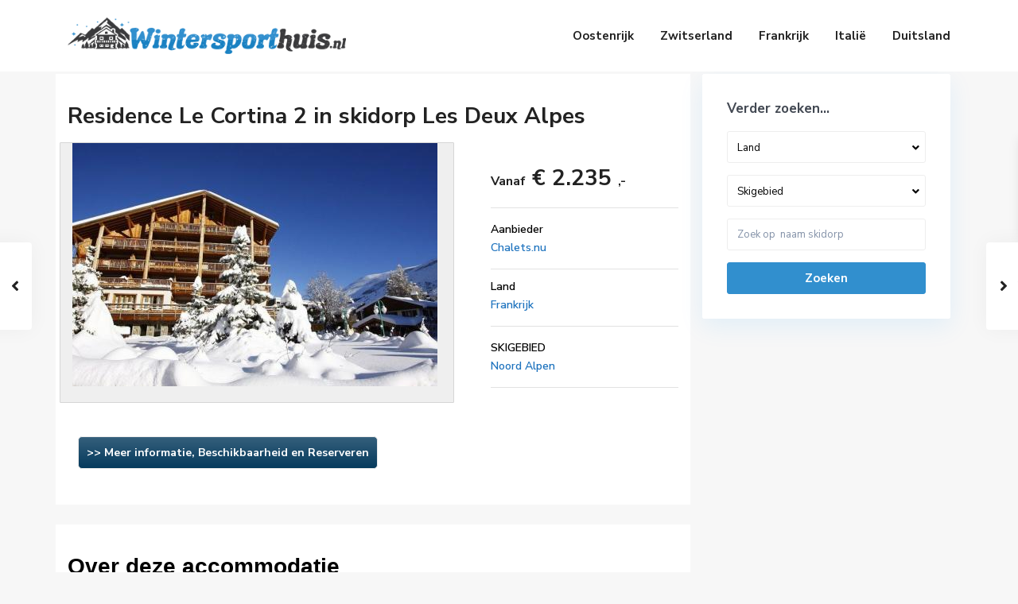

--- FILE ---
content_type: text/html; charset=UTF-8
request_url: https://wintersporthuis.nl/accommodatie/residence-le-cortina-2-in-skidorp-les-deux-alpes/
body_size: 23450
content:
<!DOCTYPE html>
<html lang="nl-NL">
<head>
<meta charset="UTF-8" />
<meta name="viewport" content="width=device-width, initial-scale=1,user-scalable=no">
<link rel="pingback" href="https://wintersporthuis.nl/xmlrpc.php" />
<meta name="google-signin-client_id" content="13759604714-0t7p0dh546nvkefuvt58ojmj6dcr82ld.apps.googleusercontent.com">
<meta name="google-signin-scope" content="https://www.googleapis.com/auth/analytics.readonly">
<title>Residence Le Cortina 2 in skidorp Les Deux Alpes &#8211; Wintersporthuis.nl</title>
<meta name='robots' content='max-image-preview:large' />
<link rel='dns-prefetch' href='//www.googletagmanager.com' />
<link rel='dns-prefetch' href='//fonts.googleapis.com' />
<link rel="alternate" type="application/rss+xml" title="Wintersporthuis.nl &raquo; feed" href="https://wintersporthuis.nl/feed/" />
<link rel="alternate" type="application/rss+xml" title="Wintersporthuis.nl &raquo; reacties feed" href="https://wintersporthuis.nl/comments/feed/" />
<link rel="alternate" type="application/rss+xml" title="Wintersporthuis.nl &raquo; Residence Le Cortina 2 in skidorp Les Deux Alpes reacties feed" href="https://wintersporthuis.nl/accommodatie/residence-le-cortina-2-in-skidorp-les-deux-alpes/feed/" />
<link rel="alternate" title="oEmbed (JSON)" type="application/json+oembed" href="https://wintersporthuis.nl/wp-json/oembed/1.0/embed?url=https%3A%2F%2Fwintersporthuis.nl%2Faccommodatie%2Fresidence-le-cortina-2-in-skidorp-les-deux-alpes%2F" />
<link rel="alternate" title="oEmbed (XML)" type="text/xml+oembed" href="https://wintersporthuis.nl/wp-json/oembed/1.0/embed?url=https%3A%2F%2Fwintersporthuis.nl%2Faccommodatie%2Fresidence-le-cortina-2-in-skidorp-les-deux-alpes%2F&#038;format=xml" />
<style id='wp-img-auto-sizes-contain-inline-css' type='text/css'>
img:is([sizes=auto i],[sizes^="auto," i]){contain-intrinsic-size:3000px 1500px}
/*# sourceURL=wp-img-auto-sizes-contain-inline-css */
</style>
<style id='wp-emoji-styles-inline-css' type='text/css'>

	img.wp-smiley, img.emoji {
		display: inline !important;
		border: none !important;
		box-shadow: none !important;
		height: 1em !important;
		width: 1em !important;
		margin: 0 0.07em !important;
		vertical-align: -0.1em !important;
		background: none !important;
		padding: 0 !important;
	}
/*# sourceURL=wp-emoji-styles-inline-css */
</style>
<link rel='stylesheet' id='wp-block-library-css' href='https://wintersporthuis.nl/wp-includes/css/dist/block-library/style.min.css?ver=6.9' type='text/css' media='all' />
<style id='global-styles-inline-css' type='text/css'>
:root{--wp--preset--aspect-ratio--square: 1;--wp--preset--aspect-ratio--4-3: 4/3;--wp--preset--aspect-ratio--3-4: 3/4;--wp--preset--aspect-ratio--3-2: 3/2;--wp--preset--aspect-ratio--2-3: 2/3;--wp--preset--aspect-ratio--16-9: 16/9;--wp--preset--aspect-ratio--9-16: 9/16;--wp--preset--color--black: #000000;--wp--preset--color--cyan-bluish-gray: #abb8c3;--wp--preset--color--white: #ffffff;--wp--preset--color--pale-pink: #f78da7;--wp--preset--color--vivid-red: #cf2e2e;--wp--preset--color--luminous-vivid-orange: #ff6900;--wp--preset--color--luminous-vivid-amber: #fcb900;--wp--preset--color--light-green-cyan: #7bdcb5;--wp--preset--color--vivid-green-cyan: #00d084;--wp--preset--color--pale-cyan-blue: #8ed1fc;--wp--preset--color--vivid-cyan-blue: #0693e3;--wp--preset--color--vivid-purple: #9b51e0;--wp--preset--gradient--vivid-cyan-blue-to-vivid-purple: linear-gradient(135deg,rgb(6,147,227) 0%,rgb(155,81,224) 100%);--wp--preset--gradient--light-green-cyan-to-vivid-green-cyan: linear-gradient(135deg,rgb(122,220,180) 0%,rgb(0,208,130) 100%);--wp--preset--gradient--luminous-vivid-amber-to-luminous-vivid-orange: linear-gradient(135deg,rgb(252,185,0) 0%,rgb(255,105,0) 100%);--wp--preset--gradient--luminous-vivid-orange-to-vivid-red: linear-gradient(135deg,rgb(255,105,0) 0%,rgb(207,46,46) 100%);--wp--preset--gradient--very-light-gray-to-cyan-bluish-gray: linear-gradient(135deg,rgb(238,238,238) 0%,rgb(169,184,195) 100%);--wp--preset--gradient--cool-to-warm-spectrum: linear-gradient(135deg,rgb(74,234,220) 0%,rgb(151,120,209) 20%,rgb(207,42,186) 40%,rgb(238,44,130) 60%,rgb(251,105,98) 80%,rgb(254,248,76) 100%);--wp--preset--gradient--blush-light-purple: linear-gradient(135deg,rgb(255,206,236) 0%,rgb(152,150,240) 100%);--wp--preset--gradient--blush-bordeaux: linear-gradient(135deg,rgb(254,205,165) 0%,rgb(254,45,45) 50%,rgb(107,0,62) 100%);--wp--preset--gradient--luminous-dusk: linear-gradient(135deg,rgb(255,203,112) 0%,rgb(199,81,192) 50%,rgb(65,88,208) 100%);--wp--preset--gradient--pale-ocean: linear-gradient(135deg,rgb(255,245,203) 0%,rgb(182,227,212) 50%,rgb(51,167,181) 100%);--wp--preset--gradient--electric-grass: linear-gradient(135deg,rgb(202,248,128) 0%,rgb(113,206,126) 100%);--wp--preset--gradient--midnight: linear-gradient(135deg,rgb(2,3,129) 0%,rgb(40,116,252) 100%);--wp--preset--font-size--small: 13px;--wp--preset--font-size--medium: 20px;--wp--preset--font-size--large: 36px;--wp--preset--font-size--x-large: 42px;--wp--preset--spacing--20: 0.44rem;--wp--preset--spacing--30: 0.67rem;--wp--preset--spacing--40: 1rem;--wp--preset--spacing--50: 1.5rem;--wp--preset--spacing--60: 2.25rem;--wp--preset--spacing--70: 3.38rem;--wp--preset--spacing--80: 5.06rem;--wp--preset--shadow--natural: 6px 6px 9px rgba(0, 0, 0, 0.2);--wp--preset--shadow--deep: 12px 12px 50px rgba(0, 0, 0, 0.4);--wp--preset--shadow--sharp: 6px 6px 0px rgba(0, 0, 0, 0.2);--wp--preset--shadow--outlined: 6px 6px 0px -3px rgb(255, 255, 255), 6px 6px rgb(0, 0, 0);--wp--preset--shadow--crisp: 6px 6px 0px rgb(0, 0, 0);}:where(.is-layout-flex){gap: 0.5em;}:where(.is-layout-grid){gap: 0.5em;}body .is-layout-flex{display: flex;}.is-layout-flex{flex-wrap: wrap;align-items: center;}.is-layout-flex > :is(*, div){margin: 0;}body .is-layout-grid{display: grid;}.is-layout-grid > :is(*, div){margin: 0;}:where(.wp-block-columns.is-layout-flex){gap: 2em;}:where(.wp-block-columns.is-layout-grid){gap: 2em;}:where(.wp-block-post-template.is-layout-flex){gap: 1.25em;}:where(.wp-block-post-template.is-layout-grid){gap: 1.25em;}.has-black-color{color: var(--wp--preset--color--black) !important;}.has-cyan-bluish-gray-color{color: var(--wp--preset--color--cyan-bluish-gray) !important;}.has-white-color{color: var(--wp--preset--color--white) !important;}.has-pale-pink-color{color: var(--wp--preset--color--pale-pink) !important;}.has-vivid-red-color{color: var(--wp--preset--color--vivid-red) !important;}.has-luminous-vivid-orange-color{color: var(--wp--preset--color--luminous-vivid-orange) !important;}.has-luminous-vivid-amber-color{color: var(--wp--preset--color--luminous-vivid-amber) !important;}.has-light-green-cyan-color{color: var(--wp--preset--color--light-green-cyan) !important;}.has-vivid-green-cyan-color{color: var(--wp--preset--color--vivid-green-cyan) !important;}.has-pale-cyan-blue-color{color: var(--wp--preset--color--pale-cyan-blue) !important;}.has-vivid-cyan-blue-color{color: var(--wp--preset--color--vivid-cyan-blue) !important;}.has-vivid-purple-color{color: var(--wp--preset--color--vivid-purple) !important;}.has-black-background-color{background-color: var(--wp--preset--color--black) !important;}.has-cyan-bluish-gray-background-color{background-color: var(--wp--preset--color--cyan-bluish-gray) !important;}.has-white-background-color{background-color: var(--wp--preset--color--white) !important;}.has-pale-pink-background-color{background-color: var(--wp--preset--color--pale-pink) !important;}.has-vivid-red-background-color{background-color: var(--wp--preset--color--vivid-red) !important;}.has-luminous-vivid-orange-background-color{background-color: var(--wp--preset--color--luminous-vivid-orange) !important;}.has-luminous-vivid-amber-background-color{background-color: var(--wp--preset--color--luminous-vivid-amber) !important;}.has-light-green-cyan-background-color{background-color: var(--wp--preset--color--light-green-cyan) !important;}.has-vivid-green-cyan-background-color{background-color: var(--wp--preset--color--vivid-green-cyan) !important;}.has-pale-cyan-blue-background-color{background-color: var(--wp--preset--color--pale-cyan-blue) !important;}.has-vivid-cyan-blue-background-color{background-color: var(--wp--preset--color--vivid-cyan-blue) !important;}.has-vivid-purple-background-color{background-color: var(--wp--preset--color--vivid-purple) !important;}.has-black-border-color{border-color: var(--wp--preset--color--black) !important;}.has-cyan-bluish-gray-border-color{border-color: var(--wp--preset--color--cyan-bluish-gray) !important;}.has-white-border-color{border-color: var(--wp--preset--color--white) !important;}.has-pale-pink-border-color{border-color: var(--wp--preset--color--pale-pink) !important;}.has-vivid-red-border-color{border-color: var(--wp--preset--color--vivid-red) !important;}.has-luminous-vivid-orange-border-color{border-color: var(--wp--preset--color--luminous-vivid-orange) !important;}.has-luminous-vivid-amber-border-color{border-color: var(--wp--preset--color--luminous-vivid-amber) !important;}.has-light-green-cyan-border-color{border-color: var(--wp--preset--color--light-green-cyan) !important;}.has-vivid-green-cyan-border-color{border-color: var(--wp--preset--color--vivid-green-cyan) !important;}.has-pale-cyan-blue-border-color{border-color: var(--wp--preset--color--pale-cyan-blue) !important;}.has-vivid-cyan-blue-border-color{border-color: var(--wp--preset--color--vivid-cyan-blue) !important;}.has-vivid-purple-border-color{border-color: var(--wp--preset--color--vivid-purple) !important;}.has-vivid-cyan-blue-to-vivid-purple-gradient-background{background: var(--wp--preset--gradient--vivid-cyan-blue-to-vivid-purple) !important;}.has-light-green-cyan-to-vivid-green-cyan-gradient-background{background: var(--wp--preset--gradient--light-green-cyan-to-vivid-green-cyan) !important;}.has-luminous-vivid-amber-to-luminous-vivid-orange-gradient-background{background: var(--wp--preset--gradient--luminous-vivid-amber-to-luminous-vivid-orange) !important;}.has-luminous-vivid-orange-to-vivid-red-gradient-background{background: var(--wp--preset--gradient--luminous-vivid-orange-to-vivid-red) !important;}.has-very-light-gray-to-cyan-bluish-gray-gradient-background{background: var(--wp--preset--gradient--very-light-gray-to-cyan-bluish-gray) !important;}.has-cool-to-warm-spectrum-gradient-background{background: var(--wp--preset--gradient--cool-to-warm-spectrum) !important;}.has-blush-light-purple-gradient-background{background: var(--wp--preset--gradient--blush-light-purple) !important;}.has-blush-bordeaux-gradient-background{background: var(--wp--preset--gradient--blush-bordeaux) !important;}.has-luminous-dusk-gradient-background{background: var(--wp--preset--gradient--luminous-dusk) !important;}.has-pale-ocean-gradient-background{background: var(--wp--preset--gradient--pale-ocean) !important;}.has-electric-grass-gradient-background{background: var(--wp--preset--gradient--electric-grass) !important;}.has-midnight-gradient-background{background: var(--wp--preset--gradient--midnight) !important;}.has-small-font-size{font-size: var(--wp--preset--font-size--small) !important;}.has-medium-font-size{font-size: var(--wp--preset--font-size--medium) !important;}.has-large-font-size{font-size: var(--wp--preset--font-size--large) !important;}.has-x-large-font-size{font-size: var(--wp--preset--font-size--x-large) !important;}
/*# sourceURL=global-styles-inline-css */
</style>

<style id='classic-theme-styles-inline-css' type='text/css'>
/*! This file is auto-generated */
.wp-block-button__link{color:#fff;background-color:#32373c;border-radius:9999px;box-shadow:none;text-decoration:none;padding:calc(.667em + 2px) calc(1.333em + 2px);font-size:1.125em}.wp-block-file__button{background:#32373c;color:#fff;text-decoration:none}
/*# sourceURL=/wp-includes/css/classic-themes.min.css */
</style>
<link rel='stylesheet' id='residence_latest_items-cgb-style-css-css' href='https://wintersporthuis.nl/wp-content/plugins/residence-gutenberg/dist/blocks.style.build.css?ver=6.9' type='text/css' media='all' />
<link rel='stylesheet' id='bootstrap.min-css' href='https://wintersporthuis.nl/wp-content/themes/wpresidence/css/bootstrap.min.css?ver=1.0' type='text/css' media='all' />
<link rel='stylesheet' id='bootstrap-theme.min-css' href='https://wintersporthuis.nl/wp-content/themes/wpresidence/css/bootstrap-theme.min.css?ver=1.0' type='text/css' media='all' />
<link rel='stylesheet' id='wpestate_style-css' href='https://wintersporthuis.nl/wp-content/themes/wpresidence/style.min.css?ver=1.0' type='text/css' media='all' />
<style id='wpestate_style-inline-css' type='text/css'>

        body::after{
            position:absolute;
            width:0;
            height:0;
            overflow:hidden;
            z-index:-1; // hide images
            content:url();   // load images
            }
        }
/*# sourceURL=wpestate_style-inline-css */
</style>
<link rel='stylesheet' id='wpestate-child-style-css' href='https://wintersporthuis.nl/wp-content/themes/wpresidence-child/style.css?ver=1.0.0' type='text/css' media='all' />
<link rel='stylesheet' id='wpestate_media-css' href='https://wintersporthuis.nl/wp-content/themes/wpresidence/css/my_media.min.css?ver=1.0.0' type='text/css' media='all' />
<link rel='stylesheet' id='wpestate-nunito-css' href='https://fonts.googleapis.com/css?family=Nunito+Sans%3A300%2C400%2C600%2C700%2C800%2C900&#038;subset=latin%2Clatin-ext&#038;ver=6.9' type='text/css' media='all' />
<link rel='stylesheet' id='font-awesome-5.min-css' href='https://wintersporthuis.nl/wp-content/themes/wpresidence/css/fontawesome/css/all.css?ver=6.9' type='text/css' media='all' />
<link rel='stylesheet' id='fontello-css' href='https://wintersporthuis.nl/wp-content/themes/wpresidence/css/fontello.min.css?ver=6.9' type='text/css' media='all' />
<link rel='stylesheet' id='venobox-css' href='https://wintersporthuis.nl/wp-content/themes/wpresidence/css/venobox.css?ver=6.9' type='text/css' media='all' />
<link rel='stylesheet' id='jquery.ui.theme-css' href='https://wintersporthuis.nl/wp-content/themes/wpresidence/css/jquery-ui.min.css?ver=6.9' type='text/css' media='all' />
<link rel='stylesheet' id='bsf-Defaults-css' href='https://wintersporthuis.nl/wp-content/uploads/smile_fonts/Defaults/Defaults.css?ver=3.19.11' type='text/css' media='all' />
<script type="text/javascript" src="https://wintersporthuis.nl/wp-includes/js/jquery/jquery.min.js?ver=3.7.1" id="jquery-core-js"></script>
<script type="text/javascript" src="https://wintersporthuis.nl/wp-includes/js/jquery/jquery-migrate.min.js?ver=3.4.1" id="jquery-migrate-js"></script>
<script type="text/javascript" src="https://wintersporthuis.nl/wp-content/themes/wpresidence/js/modernizr.custom.62456.js?ver=1.0.0" id="modernizr.custom.62456-js"></script>

<!-- Google Analytics snippet toegevoegd door Site Kit -->
<script type="text/javascript" src="https://www.googletagmanager.com/gtag/js?id=UA-254801717-1" id="google_gtagjs-js" async></script>
<script type="text/javascript" id="google_gtagjs-js-after">
/* <![CDATA[ */
window.dataLayer = window.dataLayer || [];function gtag(){dataLayer.push(arguments);}
gtag('set', 'linker', {"domains":["wintersporthuis.nl"]} );
gtag("js", new Date());
gtag("set", "developer_id.dZTNiMT", true);
gtag("config", "UA-254801717-1", {"anonymize_ip":true});
gtag("config", "G-NBF918BS7Q");
//# sourceURL=google_gtagjs-js-after
/* ]]> */
</script>

<!-- Einde Google Analytics snippet toegevoegd door Site Kit -->
<link rel="https://api.w.org/" href="https://wintersporthuis.nl/wp-json/" /><link rel="alternate" title="JSON" type="application/json" href="https://wintersporthuis.nl/wp-json/wp/v2/estate_property/55170" /><link rel="EditURI" type="application/rsd+xml" title="RSD" href="https://wintersporthuis.nl/xmlrpc.php?rsd" />
<meta name="generator" content="WordPress 6.9" />
<link rel="canonical" href="https://wintersporthuis.nl/accommodatie/residence-le-cortina-2-in-skidorp-les-deux-alpes/" />
<link rel='shortlink' href='https://wintersporthuis.nl/?p=55170' />
<meta name="generator" content="Site Kit by Google 1.99.0" />
        <meta property="og:image" content="https://wintersporthuis.nl/wp-content/uploads/2022/07/u460x307_FR-2974.jpg"/>
        <meta property="og:image:secure_url" content="https://wintersporthuis.nl/wp-content/uploads/2022/07/u460x307_FR-2974.jpg" />
        <meta property="og:description"  content=" De appartementen zijn mooi ingericht en met veel hout en charme gedecoreerd. De ruime appartementen zijn geschikt voor 4 tot 10 personen en beschikken allen over een balkon. Een uitstekende keuze voor een geslaagde vakantie!" />
    <style type='text/css'>.control_tax_sh:hover,.mobile_agent_area_wrapper .agent_detail i,.places_type_2_listings_no,.search_wr_6.with_search_form_float .adv_search_tab_item.active:before,.payment-container .perpack,.return_woo_button,.user_loged .wpestream_cart_counter_header,.woocommerce #respond input#submit,.woocommerce a.button,.woocommerce button.button,.woocommerce input.button,.contact_close_button,#send_direct_bill,.carousel-indicators .active,.featured_property_type1 .featured_prop_price,.theme_slider_wrapper.theme_slider_2 .theme-slider-price,.submit_listing,.wpresidence_button.agency_contact_but,.developer_contact_button.wpresidence_button,.advanced_search_sidebar .filter_menu li:hover,.term_bar_item:hover:after,.term_bar_item.active_term:after,.schedule_meeting,.agent_unit_button:hover,.acc_google_maps,.unit_type3_details,#compare_close_modal,#compare_close,.adv_handler,.agency_taxonomy a:hover,.share_unit,.wpresidence_button.agency_contact_but,.developer_contact_button.wpresidence_button,.property_listing.property_unit_type1 .featured_div,.featured_property_type2 .featured_prop_price,.unread_mess,.woocommerce #respond input#submit.alt,.woocommerce a.button.alt,.woocommerce button.button.alt,.woocommerce input.button.alt,.slider-property-status,.wpestate_term_list span,.term_bar_item.active_term,.term_bar_item.active_term:hover,.wpestate_search_tab_align_center .adv_search_tab_item.active:before,.adv_search_tab_item.active,.wpestate_theme_slider_contact_agent,.carousel-control-theme-prev,.carousel-control-theme-next,.wpestream_cart_counter_header_mobile,.wpestream_cart_counter_header,.filter_menu li:hover,.wp-block-search .wp-block-search__button,.arrow_class_sideways button.slick-prev.slick-arrow:hover, .arrow_class_sideways button.slick-next.slick-arrow:hover,.slider_container button:hover{background-color: #318fce;}.action_tag_wrapper,.ribbon-inside{background-color: #318fced9;}.header_transparent .customnav .header_phone svg, .header_transparent .customnav .submit_action svg,.customnav.header_type5 .submit_action svg,.submit_action svg,.header_transparent .customnav .submit_action svg,.agent_sidebar_mobile svg, .header_phone svg,.listing_detail svg, .property_features_svg_icon{fill: #318fce;}#tab_prpg li{border-right: 1px solid #318fce;}.submit_container #aaiu-uploader{border-color: #318fce!important;}.comment-form #submit:hover,.shortcode_contact_form.sh_form_align_center #btn-cont-submit_sh:hover,.single-content input[type="submit"]:hover,.agent_contanct_form input[type="submit"]:hover,.wpresidence_button:hover{border-color: #318fce;background-color: transparent;}.form-control:focus,.form-control.open {border: 1px solid transparent;}.page-template-front_property_submit #modal_login_wrapper .form-control:focus,.dropdown-menu,.form-control:focus,.form-control.open {box-shadow: inset 0 0px 1px rgb(0 0 0 / 8%), 0 0 8px #318fce20;-webkit-box-shadow: inset 0 0px 1px rgb(0 0 0 / 8%), 0 0 8px #318fce20;}.developer_taxonomy a:hover,.wpresidence_button.agency_contact_but,.developer_contact_button.wpresidence_button,.wpresidence_button,.comment-form #submit,.shortcode_contact_form.sh_form_align_center #btn-cont-submit_sh:hover,.menu_user_picture{border-color: #318fce;}.share_unit:after {content: " ";border-top: 8px solid #318fce;}blockquote{ border-left: 2px solid #318fce;}.no_more_list{color:#fff!important;border: 1px solid #318fce;}.mobile-trigger-user .menu_user_picture{border: 2px solid #318fce;}.openstreet_price_marker_on_click_parent .wpestate_marker:before, .wpestate_marker.openstreet_price_marker_on_click:before,.wpestate_marker.openstreet_price_marker:hover:before,.hover_z_pin:before{border-top: 6px solid #318fce!important;}form.woocommerce-checkout{border-top: 3px solid #318fce;}.woocommerce-error,.woocommerce-info,.woocommerce-message {border-top-color: #318fce;}.openstreet_price_marker_on_click_parent .wpestate_marker, .wpestate_marker.openstreet_price_marker_on_click,.wpestate_marker.openstreet_price_marker:hover,.hover_z_pin,.pagination > .active > a,.pagination > .active > span,.pagination > .active > a:hover,.pagination > .active > span:hover,.pagination > .active > a:focus,.pagination > .active > span:focus,.developer_taxonomy a:hover,.lighbox-image-close-floor,.lighbox-image-close,.results_header,.ll-skin-melon td .ui-state-active,.ll-skin-melon td .ui-state-hover,#adv-search-header-3,#tab_prpg>ul,.wpcf7-form input[type="submit"],.adv_results_wrapper #advanced_submit_2,.wpb_btn-info,#slider_enable_map:hover,#slider_enable_street:hover,#slider_enable_slider:hover,#colophon .social_sidebar_internal a:hover,#primary .social_sidebar_internal a:hover,.ui-widget-header,.slider_control_left,.slider_control_right,#slider_enable_slider.slideron,#slider_enable_street.slideron,#slider_enable_map.slideron,#primary .social_sidebar_internal a:hover,#adv-search-header-mobile,#adv-search-header-1,.featured_second_line,.wpb_btn-info,.ui-menu .ui-state-focus{background-color: #318fce!important;}.single-content input[type="submit"],.agent_contanct_form input[type="submit"],.comment-form #submit,.wpresidence_button{background-color: #318fce;}.ui-state-active, .ui-widget-content .ui-state-active,.tax_active{background-image: none!important;background: #318fce!important;}.agent_unit_button:hover{background-image: linear-gradient(to right, #318fce 50%, #fff 50%);}.agent_unit_button:hover{background-image: -webkit-gradient(linear, left top, right top, color-stop(50%, #318fce ), color-stop(50%, #fff));}.agent_unit_button:hover{color:#ffffff!important;}.wpresidence_button,.comment-form #submit{background-image:linear-gradient(to right, transparent 50%, #318fce 50%);}.wpresidence_button,.comment-form #submit{background-image: -webkit-gradient(linear, left top, right top, color-stop(50%, transparent), color-stop(50%,#318fce ));}.wpresidence_button_inverse {color: #318fce;background-color: #ffffff;background-image: -webkit-gradient(linear, left top, right top, color-stop(50%, #318fce), color-stop(50%, #ffffff));background-image: linear-gradient(to right, #318fce 50%, #ffffff 50%);}.wpresidence_button.wpresidence_button_inverse:hover{color:#ffffff!important;}.propery_price4_grid .price_label,.property_address_type1_wrapper .fas,.listing_detail svg,.property_features_svg_icon,#google_developer_location:hover,.newsletter_input:hover,.property_listing.property_unit_type2 .featured_div:before,.form-control.open .sidebar_filter_menu,#advanced_submit_shorcode:hover,.acc_google_maps:hover,.wpresidence_button:hover,.slider_control_right:hover,.slider_control_left:hover,.comment-form #submit:hover,.wpb_btn-info:hover,.submit_action:hover,.unit_type3_details:hover,.directory_slider #property_size,.directory_slider #property_lot_size,.directory_slider #property_rooms,.directory_slider #property_bedrooms,.directory_slider #property_bathrooms,.header_5_widget_icon,input[type="checkbox"]:checked:before,.testimonial-slider-container .slick-prev.slick-arrow:hover, .testimonial-slider-container .slick-next.slick-arrow:hover,.testimonial-slider-container .slick-dots li.slick-active button:before,.slider_container .slick-dots li button::before,.slider_container .slick-dots li.slick-active button:before,.single-content p a:hover,.agent_unit_social a:hover,.featured_prop_price .price_label,.featured_prop_price .price_label_before,.compare_item_head .property_price,#grid_view:hover,#list_view:hover,#primary a:hover,.front_plan_row:hover,.adv_extended_options_text,.slider-content h3 a:hover,.agent_unit_social_single a:hover ,.adv_extended_options_text:hover ,.breadcrumb a:hover , .property-panel h4:hover,.featured_article:hover .featured_article_right,#contactinfobox,.featured_property:hover h2 a,.blog_unit:hover h3 a,.blog_unit_meta .read_more:hover,.blog_unit_meta a:hover,.agent_unit:hover h4 a,.listing_filter_select.open .filter_menu_trigger,.wpestate_accordion_tab .ui-state-active a,.wpestate_accordion_tab .ui-state-active a:link,.wpestate_accordion_tab .ui-state-active a:visited,.theme-slider-price, .agent_unit:hover h4 a,.meta-info a:hover,.widget_latest_price,#colophon a:hover, #colophon li a:hover,.price_area, .property_listing:hover h4 a,a:hover, a:focus, .top_bar .social_sidebar_internal a:hover,.featured_prop_price,.user_menu,.user_loged i,#access .current-menu-item >a, #access .current-menu-parent>a, #access .current-menu-ancestor>a,.social-wrapper a:hover i,.agency_unit_wrapper .social-wrapper a i:hover,.property_ratings i,.listing-review .property_ratings i,.term_bar_item:hover,.agency_social i:hover,.inforoom_unit_type4 span,.infobath_unit_type4 span,.infosize_unit_type4 span,.propery_price4_grid,.pagination>li>a,.pagination>li>span,.wpestate_estate_property_details_section i.fa-check, #tab_prpg i.fa-check,.property-panel i.fa-check,.single-estate_agent .developer_taxonomy a,.starselected_click, .starselected,.icon-fav-off:hover,.icon-fav-on,.page-template-front_property_submit .navigation_container a.active,.property_listing.property_unit_type3 .icon-fav.icon-fav-on:before,#infobox_title:hover, .info_details a:hover,.company_headline a:hover i,.header_type5 #access .sub-menu .current-menu-item >a,.empty_star:hover:before,.property_listing.property_unit_type4 .compare-action:hover,.property_listing.property_unit_type4 .icon-fav-on,.property_listing.property_unit_type4 .share_list:hover,.property_listing.property_unit_type2 .share_list:hover,.compare-action:hover,.property_listing.property_unit_type2 .compare-action:hover,.propery_price4_grid span,.wpresidence_slider_price,.sections__nav-item,.section_price,.showcoupon, .listing_unit_price_wrapper, .form-control.open .filter_menu_trigger, .blog2v:hover h4 a, .prop_social .share_unit a:hover, .prop_social .share_unit a:hover:after, #add_favorites.isfavorite, #add_favorites.isfavorite i, .pack-price_sh, .property_slider2_wrapper a:hover h2, .agent_contanct_form_sidebar .agent_position, .arrow_class_sideways button.slick-prev.slick-arrow, .arrow_class_sideways button.slick-next.slick-arrow, button.slick-prev.slick-arrow,button.slick-next.slick-arrow, .half_map_controllers_wrapper i{color: #318fce;}.header_type5 #access .current-menu-item >a,.header_type5 #access .current-menu-parent>a,.header_type5 #access .current-menu-ancestor>a{color: #fff!important;}.social_email:hover,.share_facebook:hover,#print_page:hover, .prop_social a:hover i,.single_property_action:hover,.share_tweet:hover,.agent_unit_button,#amount_wd, #amount,#amount_mobile,#amount_sh,.mobile-trigger-user:hover i, .mobile-trigger:hover i,.mobilemenu-close-user:hover, .mobilemenu-close:hover,.header_type5 #access .sub-menu .current-menu-item >a,.customnav.header_type5 #access .current-menu-ancestor>a,.icon-fav-on,.property_listing.property_unit_type3 .icon-fav.icon-fav-on:before,.property_listing.property_unit_type3 .share_list:hover:before,.property_listing.property_unit_type3 .compare-action:hover:before,.agency_socialpage_wrapper i:hover,.advanced_search_sidebar #amount_wd,.section_price,.sections__nav-item,.icon_selected{color: #318fce!important;}.featured_article_title{border-top: 3px solid #318fce!important;}.carousel-indicators .active,.featured_agent_listings.wpresidence_button,.agent_unit_button,.adv_search_tab_item.active,.scrollon,.single-estate_agent .developer_taxonomy a{border: 1px solid #318fce;}#tab_prpg li{border-right: 1px solid #ffffff;}.testimonial-slider-container .slick-dots li button::before { color: #318fce;}.testimonial-slider-container .slick-dots li.slick-active button:before {opacity: .75;color: #318fce !important;}.submit_listing{border-color: #318fce;background-image: -webkit-gradient(linear, left top, right top, color-stop(50%, transparent), color-stop(50%, #318fce));background-image: linear-gradient(to right, transparent 50%, #318fce 50%);}a.submit_listing:hover {color: #318fce;border-color: #318fce;}.info_details .infocur,.info_details .prop_pricex,.propery_price4_grid span,.subunit_price,.featured_property.featured_property_type3 .featured_secondline .featured_prop_price,.featured_property.featured_property_type3 .featured_secondline .featured_prop_price .price_label,.preview_details,.preview_details .infocur,.radius_wrap:after,.unit_details_x:hover,.property_slider2_info_price,.featured_prop_type5 .featured_article_label{color: #2d9339;}.unit_details_x:hover{background:transparent;}.developer_taxonomy a,.unit_details_x a,.unit_details_x,.unit_details_x:hover,.adv_search_tab_item{border: 1px solid #2d9339;}.wpresidence_button.developer_contact_button:hover,.wpresidence_button.agency_contact_but:hover{ border: 1px solid #2d9339!important;}.wpresidence_button.developer_contact_button:hover,.wpresidence_button.agency_contact_but:hover{background-color: #2d9339!important;}.unit_details_x a,.unit_details_x{background-image: -webkit-gradient(linear, left top, right top, color-stop(50%, transparent), color-stop(50%, #2d9339));background-image: linear-gradient(to right, transparent 50%, #2d9339 50%);} .page-template-user_dashboard_add .wpresidence_button:hover{color:white;}.developer_taxonomy a,.agent_card_my_listings,.agency_taxonomy a,.unit_details_x,.col-md-4 > .agent_unit .agent_card_my_listings,.agent_card_my_listings,.menu_label,.adv_search_tab_item,.wpestate_marker.sales{background-color: #2d9339;}.wpestate_marker.sales:before {border-top: 6px solid #2d9339;}.property_title_label,.featured_div{background-color: #2d9339d9;}body,a,label,input[type=text], input[type=password], input[type=email],input[type=url], input[type=number], textarea, .slider-content, .listing-details, .form-control,.adv-search-1 .form-control,#user_menu_open i,#grid_view, #list_view, .listing_details a, .caret::after,.adv_search_slider label,.extended_search_checker label,.slider_radius_wrap, #tab_prpg .tab-pane li, #tab_prpg .tab-pane li:first-of-type,.notice_area, .social-agent-page a, .prop_detailsx, #reg_passmail_topbar,#reg_passmail, .testimonial-text,.wpestate_tabs .ui-widget-content,.wpestate_tour .ui-widget-content, .wpestate_accordion_tab .ui-widget-content,.wpestate_accordion_tab .ui-state-default, .wpestate_accordion_tab .ui-widget-content .ui-state-default,.wpestate_accordion_tab .ui-widget-header .ui-state-default,.filter_menu,.property_listing_details .infosize,.property_listing_details .infobath,.property_listing_details .inforoom,.directory_sidebar label,.agent_detail a,.agent_unit .agent_detail a,.agent_detail,.agent_position{ color: #000000;}.caret, .caret_sidebar, .advanced_search_shortcode .caret_filter{ border-top-color:#000000;}.pagination > li > a,.pagination > li > span,.single-content p a,.featured_article:hover h2 a,.user_dashboard_listed a,.blog_unit_meta .read_more,.slider-content .read_more,.blog2v .read_more,.breadcrumb .active,.unit_more_x a, .unit_more_x,#login_trigger_modal{color: #1e73be;}.single-content p a,.contact-wrapper p a{color: #1e73be!important;}.with_search_form_float #advanced_submit_2:hover,.with_search_form_float #advanced_submit_3:hover, .with_search_form_float .adv-search-1 .wpresidence_button, .adv_handler:hover,.with_search_form_float .wpresidence_button.advanced_submit_4:hover{color: #fff;}.submit_container #aaiu-uploader:hover,.row_user_dashboard .wpresidence_button:hover,.with_search_form_float #advanced_submit_3:hover, .with_search_form_float .adv-search-1 .wpresidence_button:hover,.with_search_form_float .wpresidence_button.advanced_submit_4:hover{background-color: #1e73be!important;border-color: #1e73be!important;}.wpestate_dashboard_content_wrapper .wpresidence_button:hover{background-color: #1e73be!important;}.woo_pay_submit:hover, .woo_pay:hover,.wpestate_crm_lead_actions .btn-group>.btn:active, .wpestate_crm_lead_actions .btn-group>.btn:focus, .wpestate_crm_lead_actions .btn-group>.btn:hover,.wpestate_crm_lead_actions .btn-default:focus, .wpestate_crm_lead_actions .btn-default:hover,.wpresidence_button.mess_send_reply_button:hover,.wpresidence_button.mess_send_reply_button2:hover,#floor_submit:hover,#register_agent:hover,#update_profile_agency:hover,#update_profile_developer:hover,.wpresidence_success:hover,#update_profile:hover,#search_form_submit_1:hover,.view_public_profile:hover,#google_developer_location:hover,.wpresidence_button.add_custom_parameter:hover,.wpresidence_button.remove_parameter_button:hover,.wpresidence_button.view_public_profile:hover,.property_dashboard_action .btn-default:hover,.property_dashboard_action .btn-group.open .dropdown-toggle.active,.property_dashboard_action .btn-group.open .dropdown-toggle:focus,.property_dashboard_action .btn-group.open .dropdown-toggle:hover,.property_dashboard_action .btn-group.open .dropdown-toggle:active,.property_dashboard_action .btn-group.open .dropdown-toggle,.carousel-control-theme-prev:hover,.carousel-control-theme-next:hover,.wpestate_theme_slider_contact_agent:hover,.slider_container button:hover,.page-template-user_dashboard_add .wpresidence_button:hover,#change_pass:hover,#register_agent:hover,#update_profile_agency:hover,#update_profile_developer:hover,.wpresidence_success:hover,#update_profile:hover,#search_form_submit_1:hover,.view_public_profile:hover,#google_developer_location:hover,#delete_profile:hover,#aaiu-uploader:hover,.wpresidence_button.add_custom_parameter:hover,.wpresidence_button.remove_parameter_button:hover,.wpresidence_button.view_public_profile:hover,#advanced_submit_2:hover{background-color: #1e73be;}.wpestate_dashboard_content_wrapper .wpresidence_button:hover,.wpresidence_button.mess_send_reply_button:hover,.wpresidence_button.mess_send_reply_button2:hover,#floor_submit:hover,#register_agent:hover,#update_profile_agency:hover,#update_profile_developer:hover,.wpresidence_success:hover,#update_profile:hover,#search_form_submit_1:hover,.view_public_profile:hover,#google_developer_location:hover,#delete_profile:hover,#aaiu-uploader:hover,.wpresidence_button.add_custom_parameter:hover,.wpresidence_button.remove_parameter_button:hover,.wpresidence_button.view_public_profile:hover,.property_dashboard_action .btn-default:hover,.property_dashboard_action .btn-group.open .dropdown-toggle.active,.property_dashboard_action .btn-group.open .dropdown-toggle:focus,.property_dashboard_action .btn-group.open .dropdown-toggle:hover,.property_dashboard_action .btn-group.open .dropdown-toggle:active,.property_dashboard_action .btn-group.open .dropdown-toggle{border-color: #1e73be;}.acc_google_maps:hover,.schedule_meeting:hover,.twitter_wrapper,.slider_control_right:hover,.slider_control_left:hover,.wpb_btn-info:hover,.unit_type3_details:hover{background-color: #1e73be!important;}.wpestate_crm_lead_actions .btn-group>.btn:active, .wpestate_crm_lead_actions .btn-group>.btn:focus, .wpestate_crm_lead_actions .btn-group>.btn:hover,.wpestate_crm_lead_actions .btn-default:focus, .wpestate_crm_lead_actions .btn-default:hover,.header5_bottom_row_wrapper .submit_listing:hover {border: 2px solid #1e73be!important;}.no_more_list:hover{background-color: #fff!important;border: 1px solid #1e73be;color:#1e73be!important;}.icon_selected,.featured_prop_label{color: #1e73be!important;}.page-template-user_dashboard_add .wpresidence_button:hover,#change_pass:hover,#register_agent:hover,#update_profile_agency:hover,#update_profile_developer:hover,.wpresidence_success:hover,#update_profile:hover,#search_form_submit_1:hover,.view_public_profile:hover,#google_developer_location:hover,#delete_profile:hover,.wpresidence_button.add_custom_parameter:hover,.wpresidence_button.remove_parameter_button:hover,.wpresidence_button.view_public_profile:hover{border: 1px solid #1e73be;}.header_transparent a.submit_listing:hover{border-color: #1e73be;background-image: -webkit-gradient(linear, left top, right top, color-stop(50%, #1e73be), color-stop(50%, #318fce));background-image: linear-gradient(to right, #1e73be 50%, #318fce 50%);}.vc_btn_wrapper {background-color:#03385b;width:100%;padding:10px!important;font-size:16px;font-weight:bold;line-height:25px;}.vc_btn {color:#fff!important;}.unit_details_x a, .unit_details_x{display:none;}.vc_btn3.vc_btn3-color-grey.vc_btn3-style-modern{width:100%!important;color:#fff!important;}.contact-box{display:none;}.vc_btn_wrapper {color:#000;}#search_wrapper_color {background-color:#96b8ce!important;}.search_wr_5 h3{display:none;}.search_wr_5 {padding-top:30px!important;padding-bottom:20px!important;}#search_wrapper .dropdown.form-control .filter_menu [data-value="all"],#search_wrapper .dropdown.form-control #categlist.filter_menu [data-value="all"],#search_wrapper .dropdown.form-control #adv-search-city.filter_menu [data-value="all"],#search_wrapper .dropdown.form-control #adv-search-area.filter_menu [data-value="all"],#search_wrapper .dropdown.form-control #actionslist.filter_menu [data-value="all"],#search_wrapper .dropdown.form-control #adv-search-countystate.filter_menu [data-value="all"],.listing_filter_select .dropdown-menu.filter_menu [data-value="all"],.open>#adv-search-city.dropdown-menu [data-value="all"],.open>#acateglist.dropdown-menu [data-value="all"],.open>#adv-search-area.dropdown-menu [data-value="all"],.open>#actionslist.dropdown-menu [data-value="all"],.open>#adv-search-countystate.dropdown-menu [data-value="all"],#adv-search-mobile .filter_menu [data-value="all"]{display: none;}.logo img{max-width:350px!important;}.wpresidence_button {padding: 4px 90px!important;}.listing_filters_head {display:none;}.breadcrumb{display:none;}.vc_btn3.vc_btn3-style-modern {background-color:#03385b!important;width:100%;padding:10px!important;font-size:16px;font-weight:bold;line-height:18px;}.property_agent_wrapper {display:none;}.taxonomy-description{ float: left; line-height: 1.6em; margin-bottom: 15px;}.logo img, .header_wrapper.header_type4 .logo img{max-height: 300px;}.adv3-holder{background-color: #0b2742a8;} #search_wrapper.with_search_form_float #search_wrapper_color{background-color: #0b2742;}#search_wrapper {background:transparent;}.search_wr_5 h3,#search_wrapper.with_search_form_float,#search_wrapper.with_search_form_float #amount,#search_wrapper.with_search_form_float .adv_extended_options_text i,#search_wrapper.with_search_form_float .adv_extended_options_text,#search_wrapper.with_search_form_float .extended_search_checker label,#search_wrapper.with_search_form_float .adv_search_slider label,#search_wrapper.with_search_form_float .adv_extended_options_text{color: #ffffff;}#search_wrapper.with_search_form_float #search_wrapper #amount,#search_wrapper.with_search_form_float .adv_search_slider #amount,#search_wrapper.with_search_form_float .adv6-holder .adv_search_slider p label,#search_wrapper.with_search_form_float .adv6-holder .adv_search_slider p span,#search_wrapper.with_search_form_float #amount_wd {color: #ffffff!important;}#search_wrapper.with_search_form_float #search_wrapper_color{opacity: 0.5;}#primary .widget-container.featured_sidebar{padding:0px;}</style><style type="text/css" data-type="vc_shortcodes-custom-css-30695">.vc_custom_1634885710545{background-color: #ffffff !important;}.vc_custom_1658143240258{margin-top: 25px !important;}.vc_custom_1658138338719{margin-top: 25px !important;}.vc_custom_1658138286510{margin-bottom: 15px !important;border-top-width: 1px !important;border-right-width: 1px !important;border-bottom-width: 1px !important;border-left-width: 1px !important;padding-right: 15px !important;padding-bottom: 10px !important;padding-left: 10px !important;background-color: #efefef !important;border-left-color: #d6d6d6 !important;border-left-style: solid !important;border-right-color: #d6d6d6 !important;border-right-style: solid !important;border-top-color: #d6d6d6 !important;border-top-style: solid !important;border-bottom-color: #d6d6d6 !important;border-bottom-style: solid !important;border-radius: 1px !important;}.vc_custom_1658137946026{margin-bottom: 15px !important;border-bottom-width: 1px !important;border-bottom-color: #e2e2e2 !important;border-bottom-style: solid !important;border-radius: 1px !important;}.vc_custom_1658137895115{margin-bottom: 10px !important;border-bottom-width: 1px !important;border-bottom-color: #e2e2e2 !important;border-bottom-style: solid !important;border-radius: 1px !important;}.vc_custom_1658137946026{margin-bottom: 15px !important;border-bottom-width: 1px !important;border-bottom-color: #e2e2e2 !important;border-bottom-style: solid !important;border-radius: 1px !important;}.vc_custom_1658137946026{margin-bottom: 15px !important;border-bottom-width: 1px !important;border-bottom-color: #e2e2e2 !important;border-bottom-style: solid !important;border-radius: 1px !important;}.vc_custom_1658147787419{margin-bottom: 0px !important;border-bottom-width: 1px !important;border-bottom-color: #dbdbdb !important;border-bottom-style: dotted !important;}.vc_custom_1658124784048{padding-top: 15px !important;}</style><meta name="generator" content="Elementor 3.12.2; features: e_dom_optimization, e_optimized_assets_loading, e_optimized_css_loading, a11y_improvements, additional_custom_breakpoints; settings: css_print_method-external, google_font-enabled, font_display-auto">
<meta name="generator" content="Powered by WPBakery Page Builder - drag and drop page builder for WordPress."/>
<link rel="icon" href="https://wintersporthuis.nl/wp-content/uploads/2022/07/fav-36x36.jpg" sizes="32x32" />
<link rel="icon" href="https://wintersporthuis.nl/wp-content/uploads/2022/07/fav-300x300.jpg" sizes="192x192" />
<link rel="apple-touch-icon" href="https://wintersporthuis.nl/wp-content/uploads/2022/07/fav-300x300.jpg" />
<meta name="msapplication-TileImage" content="https://wintersporthuis.nl/wp-content/uploads/2022/07/fav-300x300.jpg" />
<noscript><style> .wpb_animate_when_almost_visible { opacity: 1; }</style></noscript><link rel='stylesheet' id='js_composer_front-css' href='https://wintersporthuis.nl/wp-content/plugins/js_composer/assets/css/js_composer.min.css?ver=6.9.0' type='text/css' media='all' />
<link rel='stylesheet' id='ultimate-vc-addons-background-style-css' href='https://wintersporthuis.nl/wp-content/plugins/Ultimate_VC_Addons/assets/min-css/background-style.min.css?ver=3.19.11' type='text/css' media='all' />
</head>

<body class="wp-singular estate_property-template-default single single-estate_property postid-55170 wp-theme-wpresidence wp-child-theme-wpresidence-child using-wpresidence-template wpb-js-composer js-comp-ver-6.9.0 vc_responsive elementor-default elementor-kit-22">


<div class="mobilewrapper" id="mobilewrapper_links">
    <div class="snap-drawers">
        <!-- Left Sidebar-->
        <div class="snap-drawer snap-drawer-left">
            <div class="mobilemenu-close"><i class="fas fa-times"></i></div>
            <ul id="menu-main-menu" class="mobilex-menu"><li id="menu-item-46018" class="menu-item menu-item-type-custom menu-item-object-custom menu-item-46018"><a href="https://wintersporthuis.nl/bestemming/oostenrijk/">Oostenrijk</a></li>
<li id="menu-item-46021" class="menu-item menu-item-type-custom menu-item-object-custom menu-item-46021"><a href="https://wintersporthuis.nl/bestemming/zwitserland/">Zwitserland</a></li>
<li id="menu-item-46016" class="menu-item menu-item-type-custom menu-item-object-custom menu-item-46016"><a href="https://wintersporthuis.nl/bestemming/frankrijk/">Frankrijk</a></li>
<li id="menu-item-46073" class="menu-item menu-item-type-custom menu-item-object-custom menu-item-46073"><a href="https://wintersporthuis.nl/bestemming/italie/">Italië</a></li>
<li id="menu-item-46004" class="menu-item menu-item-type-custom menu-item-object-custom menu-item-46004"><a href="https://wintersporthuis.nl/bestemming/duitsland/">Duitsland</a></li>
</ul>        </div>
    </div>
</div>


<div class="mobilewrapper-user" id="mobilewrapperuser">
    <div class="snap-drawers">
        <!-- Left Sidebar-->
        <div class="snap-drawer snap-drawer-right">
            <div class="mobilemenu-close-user"><i class="fas fa-times"></i></div>
      
            
                
                        <div class="login_sidebar">
                            <h3  id="login-div-title-mobile">Login</h3>
                            <div class="login_form" id="login-div_mobile">
                                <div class="loginalert" id="login_message_area_mobile" > </div>

                                <input type="text" class="form-control" name="log" id="login_user_mobile" autofocus placeholder="Username"/>
                                <div class="password_holder"><input type="password" class="form-control" name="pwd" id="login_pwd_mobile" placeholder="Password"/>
                                    <i class=" far fa-eye-slash show_hide_password"></i>
                                </div>
                                <input type="hidden" name="loginpop" id="loginpop_wd_mobile" value="0">
                                <input type="hidden" id="security-login-mobile" name="security-login-mobile" value="58ee495383-1768904697">
     
                                <button class="wpresidence_button" id="wp-login-but-mobile">Login</button>
                                <div class="login-links">
                                    <a href="#" id="widget_register_mobile">Need an account? Register here!</a>
                                    <a href="#" id="forgot_pass_mobile">Forgot Password?</a>
                                                                    </div>    
                           </div>

                            <h3   id="register-div-title-mobile">Register</h3>
                            <div class="login_form" id="register-div-mobile">

                                <div class="loginalert" id="register_message_area_mobile" ></div>
                                <input type="text" name="user_login_register" id="user_login_register_mobile" class="form-control" autofocus  placeholder="Username"/>
                                <input type="email" name="user_email_register" id="user_email_register_mobile" class="form-control" placeholder="Email"  />

                                <div class="password_holder"><input type="password" name="user_password" id="user_password_mobile" class="form-control" placeholder="Password"/> <i class=" far fa-eye-slash show_hide_password"></i>
                        </div>
                                    <div class="password_holder"><input type="password" name="user_password_retype" id="user_password_mobile_retype" class="form-control" placeholder="Retype Password"  /> <i class=" far fa-eye-slash show_hide_password"></i>
                        </div>
                                                                    
                                                               
                                

                                <input type="checkbox" name="terms" id="user_terms_register_mobile" />
                                <label id="user_terms_register_mobile_label" for="user_terms_register_mobile">I agree with <a href="https://wintersporthuis.nl/ " target="_blank" id="user_terms_register_mobile_link">terms &amp; conditions</a> </label>
                                
                                                                
                                
                                   
                                <input type="hidden" id="security-register-mobile" name="security-register-mobile" value="4a198c94f8-1768904697">
      
                                <button class="wpresidence_button" id="wp-submit-register_mobile" >Register</button>
                                <div class="login-links">
                                    <a href="#" id="widget_login_mobile">Back to Login</a>                       
                                </div>   
                            </div>

                            <h3  id="forgot-div-title-mobile">Reset Password</h3>
                            <div class="login_form" id="forgot-pass-div-mobile">
                                <div class="loginalert" id="forgot_pass_area_mobile"></div>
                                <div class="loginrow">
                                    <input type="email" class="form-control" name="forgot_email" id="forgot_email_mobile" autofocus placeholder="Enter Your Email Address" size="20" />
                                </div>
                                <input type="hidden" id="security-forgot-mobile" name="security-forgot-mobile" value="e915dffb02" /><input type="hidden" name="_wp_http_referer" value="/accommodatie/residence-le-cortina-2-in-skidorp-les-deux-alpes/" />   
                                <input type="hidden" id="postid-mobile" value="">    
                                <button class="wpresidence_button" id="wp-forgot-but-mobile" name="forgot" >Reset Password</button>
                                <div class="login-links shortlog">
                                <a href="#" id="return_login_mobile">Return to Login</a>
                                </div>
                            </div>


                        </div>
                   
                                
        </div>
    </div>
</div>
<div class="website-wrapper" id="all_wrapper" >
  <div class="container main_wrapper  wide  has_header_type1   topbar_transparent   contentheader_left  cheader_left ">

      <div class="master_header   wide   topbar_transparent  ">
        <div class="mobile_header mobile_header_sticky_no">
    <div class="mobile-trigger"><i class="fas fa-bars"></i></div>
    <div class="mobile-logo">
        <a href="https://wintersporthuis.nl">
        <img src="https://wintersporthuis.nl/wp-content/uploads/2022/07/logo-mobiel.png" class="img-responsive retina_ready " alt="image"/>        </a>
    </div>  
    
    </div>

        <div  class="header_wrapper   no_user_submit  header_type1 header_left hover_type_1 header_alignment_text_left  no_property_submit ">
            
            <div class="header_wrapper_inside  "
                 data-logo="https://wintersporthuis.nl/wp-content/uploads/2022/07/logo-2.png"
                 data-sticky-logo="https://wintersporthuis.nl/wp-content/uploads/2022/07/logo.png">

                <div class="logo" >
            <a href="https://wintersporthuis.nl"><img id="logo_image" style="margin-top:0px;" src="https://wintersporthuis.nl/wp-content/uploads/2022/07/logo-2.png" class="img-responsive retina_ready" alt="company logo"/></a></div>   
    <div class="user_menu user_not_loged" id="user_menu_u">   
            </div>   
   
                  
 
        
        

        
                    <nav id="access">
                        <div class="menu-hoofdmenu-container"><ul id="menu-hoofdmenu" class="menu"><li id="menu-item-46018" class="menu-item menu-item-type-custom menu-item-object-custom no-megamenu   "><a class="menu-item-link"  href="https://wintersporthuis.nl/bestemming/oostenrijk/">Oostenrijk</a></li>
<li id="menu-item-46021" class="menu-item menu-item-type-custom menu-item-object-custom no-megamenu   "><a class="menu-item-link"  href="https://wintersporthuis.nl/bestemming/zwitserland/">Zwitserland</a></li>
<li id="menu-item-46016" class="menu-item menu-item-type-custom menu-item-object-custom no-megamenu   "><a class="menu-item-link"  href="https://wintersporthuis.nl/bestemming/frankrijk/">Frankrijk</a></li>
<li id="menu-item-46073" class="menu-item menu-item-type-custom menu-item-object-custom no-megamenu   "><a class="menu-item-link"  href="https://wintersporthuis.nl/bestemming/italie/">Italië</a></li>
<li id="menu-item-46004" class="menu-item menu-item-type-custom menu-item-object-custom no-megamenu   "><a class="menu-item-link"  href="https://wintersporthuis.nl/bestemming/duitsland/">Duitsland</a></li>
</ul></div>                    </nav><!-- #access -->
                
            </div>
                    </div>

     </div>
   


<div class="header_media  mobile_header_media_sticky_no header_mediatype_1 with_search_5 header_media_non_elementor">
    

    </div>

  <div class="pre_search_wrapper"></div>
<div class="container content_wrapper">


<div class="row estate_property_first_row" data-prp-listingid="55170" >
    <div class="col-xs-12 col-md-12 breadcrumb_container"><ol class="breadcrumb">
               <li><a href="https://wintersporthuis.nl/">Home</a></li><li><a href="https://wintersporthuis.nl/property_category/chalets-nu/" rel="tag">Chalets.nu</a></li><li class="active">Residence Le Cortina 2 in skidorp Les Deux Alpes</li></ol></div>    <div class="col-xs-12 col-md-9 rightmargin full_width_prop">
        
        <span class="entry-title listing_loader_title">Your search results</span>
<div class="spinner" id="listing_loader">
  <div class="rect1"></div>
  <div class="rect2"></div>
  <div class="rect3"></div>
  <div class="rect4"></div>
  <div class="rect5"></div>
</div>
<div id="listing_ajax_container">
</div>        
                 
            <div class="single-content page_template_loader">
            <section class="vc_section vc_custom_1634885710545 vc_section-has-fill vc_section"><div class="vc_row wpb_row vc_row-fluid vc_row"><div class="wpb_column vc_column_container vc_col-sm-12 vc_column"><div class="vc_column-inner"><div class="wpb_wrapper"><div class="wpestate_estate_property_design_intext_details  "></p>
<h2>Residence Le Cortina 2 in skidorp Les Deux Alpes</h2>
<p></div></div></div></div></div><div class="vc_row wpb_row vc_row-fluid vc_row-o-equal-height vc_row-o-content-middle vc_row-flex vc_row"><div class="wpb_column vc_column_container vc_col-sm-8 vc_column"><div class="vc_column-inner"><div class="wpb_wrapper"><ul class="wpestate_estate_property_design_gallery  vc_custom_1658138286510 " style="margin:0px -10px;padding: 0px 5px;"><li class="" style="margin:0px 5px 10px 5px;">
                            <a href="https://wintersporthuis.nl/wp-content/uploads/2022/07/u460x307_FR-2974.jpg" rel="prettyPhoto" class="prettygalery"   >
                                <img decoding="async"  class="lightbox_trigger" data-slider-no="1"  src="https://wintersporthuis.nl/wp-content/uploads/2022/07/u460x307_FR-2974.jpg" style="max-width:100%px;" />
                            </a>
                            </li></ul></div></div></div><div class="wpb_column vc_column_container vc_col-sm-4 vc_column"><div class="vc_column-inner"><div class="wpb_wrapper"><div class="wpestate_estate_property_design_intext_details  "></p>
<h2><span class="price_label price_label_before">Vanaf</span> € 2.235 <span class="price_label">,-</span></h2>
<p></div><div class="vc_empty_space  vc_custom_1658137946026 vc_empty_space"   style="height: 0px"><span class="vc_empty_space_inner"></span></div><div class="wpestate_estate_property_design_intext_details  "><span style="color: #000000;"><strong>Aanbieder</strong></span></p>
<p><span style="color: #7dc658;"><strong><a href="https://wintersporthuis.nl/property_category/chalets-nu/" rel="tag">Chalets.nu</a></strong></span></div><div class="vc_empty_space  vc_custom_1658137895115 vc_empty_space"   style="height: 0px"><span class="vc_empty_space_inner"></span></div><div class="wpestate_estate_property_design_intext_details  "><span style="color: #000000;"><strong>Land</strong></span></p>
<p><span style="color: #7dc658;"><strong><a href="https://wintersporthuis.nl/bestemming/frankrijk/" rel="tag">Frankrijk</a></strong></span></div><div class="vc_empty_space  vc_custom_1658137946026 vc_empty_space"   style="height: 0px"><span class="vc_empty_space_inner"></span></div><div class="wpestate_estate_property_design_intext_details  "><span style="color: #000000;"><strong>SKIGEBIED</strong></span></p>
<p><span style="color: #7dc658;"><strong><a href="https://wintersporthuis.nl/skigebied/noord-alpen/" rel="tag">Noord Alpen</a> </strong></span></div><div class="vc_empty_space  vc_custom_1658137946026 vc_empty_space"   style="height: 0px"><span class="vc_empty_space_inner"></span></div></div></div></div></div><div class="vc_row wpb_row vc_row-fluid vc_row"><div class="wpb_column vc_column_container vc_col-sm-12 vc_column"><div class="vc_column-inner"><div class="wpb_wrapper">
	<div class="wpb_text_column wpb_content_element  vc_column_text" >
		<div class="wpb_wrapper">
			<div class="vc_btn3-container  react_to_property vc_btn3-inline vc_btn" ><a class="vc_general vc_btn3 vc_btn3-size-md vc_btn3-shape-rounded vc_btn3-style-modern vc_btn3-color-grey vc_btn" href="https://www.chalet.nu/chalet/?tt=891_254521_409528_&#038;r=https%3A%2F%2Fwww.chalet.nu%2Fvakantiehuisje-frankrijk%2FFR-2974.html" title="Residence Le Cortina 2 in skidorp Les Deux Alpestarget">>> Meer informatie, Beschikbaarheid en Reserveren</a></div>

		</div>
	</div>
</div></div></div></div></section><div class="vc_row wpb_row vc_row-fluid vc_custom_1658143240258 vc_row"><div class="wpb_column vc_column_container vc_col-sm-12 vc_column"><div class="vc_column-inner"><div class="wpb_wrapper">
	<div class="wpb_text_column wpb_content_element  vc_custom_1658147787419 vc_column_text" >
		<div class="wpb_wrapper">
			<h2 style="text-align: left;"><span style="color: #000000; font-family: arial, helvetica, sans-serif;"><strong>Over deze accommodatie</strong></span></h2>

		</div>
	</div>
<div class="wpestate_estate_property_details_section  vc_custom_1658124784048 "><p>De appartementen zijn mooi ingericht en met veel hout en charme gedecoreerd. De ruime appartementen zijn geschikt voor 4 tot 10 personen en beschikken allen over een balkon. Een uitstekende keuze voor een geslaagde vakantie!</p>
</div></div></div></div></div><!-- Row Backgrounds --><div class="upb_color" data-bg-override="0" data-bg-color="#ffffff" data-fadeout="" data-fadeout-percentage="30" data-parallax-content="" data-parallax-content-sense="30" data-row-effect-mobile-disable="true" data-img-parallax-mobile-disable="true" data-rtl="false"  data-custom-vc-row=""  data-vc="6.9.0"  data-is_old_vc=""  data-theme-support=""   data-overlay="false" data-overlay-color="" data-overlay-pattern="" data-overlay-pattern-opacity="" data-overlay-pattern-size=""    ></div><div class="vc_row wpb_row vc_row-fluid vc_custom_1658138338719 vc_row"><div class="wpb_column vc_column_container vc_col-sm-12 vc_column"><div class="vc_column-inner"><div class="wpb_wrapper"><div class="wpestate_estate_property_design_related_listings">
        <div class="mylistings">
            <h3 class="agent_listings_title_similar" >Similar Listings</h3>
<div class="col-md-6 listing_wrapper "
    data-org="6"
    data-main-modal="https://wintersporthuis.nl/wp-content/uploads/2022/07/u460x307_FR-38428.jpg"
    data-modal-title="Edenarc (ARC400) in skidorp Les Arcs"
    data-modal-link="https://wintersporthuis.nl/accommodatie/edenarc-arc400-in-skidorp-les-arcs/"
    data-listid="67599" >


    <div class="property_listing  property_card_default  "
         data-link="https://wintersporthuis.nl/accommodatie/edenarc-arc400-in-skidorp-les-arcs/">

        

                <div class="listing-unit-img-wrapper">
                    <div class="prop_new_details">
                        <div class="prop_new_details_back"></div>
                        <div class="property_media">
                    
                    
   <i class="fas fa-camera"></i> 1</div>                        <div class="property_location_image"> 
        <span class="property_marker"></span><a href="https://wintersporthuis.nl/skigebied/noord-alpen/" rel="tag">Noord Alpen</a>, <a href="https://wintersporthuis.nl/bestemming/frankrijk/" rel="tag">Frankrijk</a></div>                        <div class="featured_gradient"></div>
                    </div>

                    <a href="https://wintersporthuis.nl/accommodatie/edenarc-arc400-in-skidorp-les-arcs/" target="_self" ><img fetchpriority="high" decoding="async" width="409" height="307" src="https://wintersporthuis.nl/wp-content/uploads/2022/07/u460x307_FR-38428.jpg" class="lazyload img-responsive wp-post-image" alt="" data-original="https://wintersporthuis.nl/wp-content/uploads/2022/07/u460x307_FR-38428.jpg" srcset="https://wintersporthuis.nl/wp-content/uploads/2022/07/u460x307_FR-38428.jpg 409w, https://wintersporthuis.nl/wp-content/uploads/2022/07/u460x307_FR-38428-300x225.jpg 300w" sizes="(max-width: 409px) 100vw, 409px" /></a>                    <div class="tag-wrapper">
          
    
    <div class="status-wrapper">
    <div class="action_tag_wrapper Chalet ">Chalet</div> 
</div></div>

                </div>



                <div class="property-unit-information-wrapper">
                  <h4>  
    <a href="https://wintersporthuis.nl/accommodatie/edenarc-arc400-in-skidorp-les-arcs/">
Edenarc (ARC400) in skidorp Les Arcs    </a> 
</h4>
                  <div class="listing_unit_price_wrapper">
    <span class="price_label price_label_before">Vanaf</span> € 702 <span class="price_label">,-</span></div>
                  
    <div class="listing_details the_grid_view">
        Rustieke, comfortabele residentie "Résidence Prestige Odalys Edenarc". Boven Village du Ch <a href="https://wintersporthuis.nl/accommodatie/edenarc-arc400-in-skidorp-les-arcs/" class="unit_more_x"> ...</a>    </div>

    <div class="listing_details the_list_view">
        Rustieke, comfortabele residentie "Résidence Prestige Odalys Edenarc". Boven Village du Chantel, 2 km van het centr <a href="https://wintersporthuis.nl/accommodatie/edenarc-arc400-in-skidorp-les-arcs/" class="unit_more_x"> ...</a>    </div>
                     <div class="property_listing_details">
    
    <div class="vc_btn_wrapper">
    <a class="vc_btn" href="https://www.chalet.nu/chalet/?tt=891_254521_409528_&r=https%3A%2F%2Fwww.chalet.nu%2Fvakantiehuisje-frankrijk%2FFR-38428.html" title="Edenarc (ARC400) in skidorp Les Arcs" target="_blank">>> Meer informatie, Beschikbaarheid en Reserveren</a>
    </div><a href="https://wintersporthuis.nl/accommodatie/edenarc-arc400-in-skidorp-les-arcs/" target="_self" data-test="test" class="unit_details_x">details</a></div>
                  <div class="property_location">
                      <div class="property_agent_wrapper">
    <div class="property_agent_image" style="background-image:url('https://wintersporthuis.nl/wp-content/uploads/2022/07/chalets-120x120.jpg')"></div> 
    <div class="property_agent_image_sign"><i class="far fa-user-circle"></i></div>
    <a href="https://wintersporthuis.nl/aanbieder/chalet-nu/">Chalet.nu</a></div>
                                       <div class="listing_actions">
     
    <div class="share_unit">
        <a href="https://www.facebook.com/sharer.php?u=https://wintersporthuis.nl/accommodatie/edenarc-arc400-in-skidorp-les-arcs/&amp;t=Edenarc+%28ARC400%29+in+skidorp+Les+Arcs" target="_blank" rel="noreferrer" class="social_facebook"></a>
        <a href="https://twitter.com/intent/tweet?text=Edenarc+%28ARC400%29+in+skidorp+Les+Arcs+https%3A%2F%2Fwintersporthuis.nl%2Faccommodatie%2Fedenarc-arc400-in-skidorp-les-arcs%2F" class="social_tweet" rel="noreferrer" target="_blank"></a>
        <a href="https://pinterest.com/pin/create/button/?url=https://wintersporthuis.nl/accommodatie/edenarc-arc400-in-skidorp-les-arcs/&amp;media=https://wintersporthuis.nl/wp-content/uploads/2022/07/u460x307_FR-38428.jpg&amp;description=Edenarc+%28ARC400%29+in+skidorp+Les+Arcs" target="_blank" rel="noreferrer" class="social_pinterest"></a>
        <a href="https://api.whatsapp.com/send?text=Edenarc+%28ARC400%29+in+skidorp+Les+Arcs+https%3A%2F%2Fwintersporthuis.nl%2Faccommodatie%2Fedenarc-arc400-in-skidorp-les-arcs%2F" class="social_whatsup" rel="noreferrer" target="_blank"></a>

        <a href="mailto:email@email.com?subject=Edenarc+%28ARC400%29+in+skidorp+Les+Arcs&amp;body=https%3A%2F%2Fwintersporthuis.nl%2Faccommodatie%2Fedenarc-arc400-in-skidorp-les-arcs%2F" data-action="share email"  class="social_email"></a>

    </div>
        <span class="share_list"  data-original-title="share" ></span>
            <span class="icon-fav icon-fav-off" data-original-title="add to favorites" data-postid="67599"></span>
        <span class="compare-action" data-original-title="compare" data-pimage="https://wintersporthuis.nl/wp-content/uploads/2022/07/u460x307_FR-38428-143x83.jpg" data-pid="67599"></span>

</div>                  </div>
                </div>
                    </div>
    </div>

<div class="col-md-6 listing_wrapper "
    data-org="6"
    data-main-modal="https://wintersporthuis.nl/wp-content/uploads/2022/07/u460x307_FR-38930.jpg"
    data-modal-title="Le Hameau du Borsat IV (TIG302) in skidorp Tignes"
    data-modal-link="https://wintersporthuis.nl/accommodatie/le-hameau-du-borsat-iv-tig302-in-skidorp-tignes/"
    data-listid="67595" >


    <div class="property_listing  property_card_default  "
         data-link="https://wintersporthuis.nl/accommodatie/le-hameau-du-borsat-iv-tig302-in-skidorp-tignes/">

        

                <div class="listing-unit-img-wrapper">
                    <div class="prop_new_details">
                        <div class="prop_new_details_back"></div>
                        <div class="property_media">
                    
                    
   <i class="fas fa-camera"></i> 1</div>                        <div class="property_location_image"> 
        <span class="property_marker"></span><a href="https://wintersporthuis.nl/skigebied/noord-alpen/" rel="tag">Noord Alpen</a>, <a href="https://wintersporthuis.nl/bestemming/frankrijk/" rel="tag">Frankrijk</a></div>                        <div class="featured_gradient"></div>
                    </div>

                    <a href="https://wintersporthuis.nl/accommodatie/le-hameau-du-borsat-iv-tig302-in-skidorp-tignes/" target="_self" ><img decoding="async" width="409" height="307" src="https://wintersporthuis.nl/wp-content/uploads/2022/07/u460x307_FR-38930.jpg" class="lazyload img-responsive wp-post-image" alt="" data-original="https://wintersporthuis.nl/wp-content/uploads/2022/07/u460x307_FR-38930.jpg" srcset="https://wintersporthuis.nl/wp-content/uploads/2022/07/u460x307_FR-38930.jpg 409w, https://wintersporthuis.nl/wp-content/uploads/2022/07/u460x307_FR-38930-300x225.jpg 300w" sizes="(max-width: 409px) 100vw, 409px" /></a>                    <div class="tag-wrapper">
          
    
    <div class="status-wrapper">
    <div class="action_tag_wrapper Chalet ">Chalet</div> 
</div></div>

                </div>



                <div class="property-unit-information-wrapper">
                  <h4>  
    <a href="https://wintersporthuis.nl/accommodatie/le-hameau-du-borsat-iv-tig302-in-skidorp-tignes/">
Le Hameau du Borsat IV (TIG302) in skidorp T...    </a> 
</h4>
                  <div class="listing_unit_price_wrapper">
    <span class="price_label price_label_before">Vanaf</span> € 585 <span class="price_label">,-</span></div>
                  
    <div class="listing_details the_grid_view">
        Tignes Val Claret 3 km van Tignes: Gezellige residentie "Borsat IV", gerenoveerd in 2017.  <a href="https://wintersporthuis.nl/accommodatie/le-hameau-du-borsat-iv-tig302-in-skidorp-tignes/" class="unit_more_x"> ...</a>    </div>

    <div class="listing_details the_list_view">
        Tignes Val Claret 3 km van Tignes: Gezellige residentie "Borsat IV", gerenoveerd in 2017. 62 appartementen in de wo <a href="https://wintersporthuis.nl/accommodatie/le-hameau-du-borsat-iv-tig302-in-skidorp-tignes/" class="unit_more_x"> ...</a>    </div>
                     <div class="property_listing_details">
    
    <div class="vc_btn_wrapper">
    <a class="vc_btn" href="https://www.chalet.nu/chalet/?tt=891_254521_409528_&r=https%3A%2F%2Fwww.chalet.nu%2Fvakantiehuisje-frankrijk%2FFR-38930.html" title="Le Hameau du Borsat IV (TIG302) in skidorp Tignes" target="_blank">>> Meer informatie, Beschikbaarheid en Reserveren</a>
    </div><a href="https://wintersporthuis.nl/accommodatie/le-hameau-du-borsat-iv-tig302-in-skidorp-tignes/" target="_self" data-test="test" class="unit_details_x">details</a></div>
                  <div class="property_location">
                      <div class="property_agent_wrapper">
    <div class="property_agent_image" style="background-image:url('https://wintersporthuis.nl/wp-content/uploads/2022/07/chalets-120x120.jpg')"></div> 
    <div class="property_agent_image_sign"><i class="far fa-user-circle"></i></div>
    <a href="https://wintersporthuis.nl/aanbieder/chalet-nu/">Chalet.nu</a></div>
                                       <div class="listing_actions">
     
    <div class="share_unit">
        <a href="https://www.facebook.com/sharer.php?u=https://wintersporthuis.nl/accommodatie/le-hameau-du-borsat-iv-tig302-in-skidorp-tignes/&amp;t=Le+Hameau+du+Borsat+IV+%28TIG302%29+in+skidorp+Tignes" target="_blank" rel="noreferrer" class="social_facebook"></a>
        <a href="https://twitter.com/intent/tweet?text=Le+Hameau+du+Borsat+IV+%28TIG302%29+in+skidorp+Tignes+https%3A%2F%2Fwintersporthuis.nl%2Faccommodatie%2Fle-hameau-du-borsat-iv-tig302-in-skidorp-tignes%2F" class="social_tweet" rel="noreferrer" target="_blank"></a>
        <a href="https://pinterest.com/pin/create/button/?url=https://wintersporthuis.nl/accommodatie/le-hameau-du-borsat-iv-tig302-in-skidorp-tignes/&amp;media=https://wintersporthuis.nl/wp-content/uploads/2022/07/u460x307_FR-38930.jpg&amp;description=Le+Hameau+du+Borsat+IV+%28TIG302%29+in+skidorp+Tignes" target="_blank" rel="noreferrer" class="social_pinterest"></a>
        <a href="https://api.whatsapp.com/send?text=Le+Hameau+du+Borsat+IV+%28TIG302%29+in+skidorp+Tignes+https%3A%2F%2Fwintersporthuis.nl%2Faccommodatie%2Fle-hameau-du-borsat-iv-tig302-in-skidorp-tignes%2F" class="social_whatsup" rel="noreferrer" target="_blank"></a>

        <a href="mailto:email@email.com?subject=Le+Hameau+du+Borsat+IV+%28TIG302%29+in+skidorp+Tignes&amp;body=https%3A%2F%2Fwintersporthuis.nl%2Faccommodatie%2Fle-hameau-du-borsat-iv-tig302-in-skidorp-tignes%2F" data-action="share email"  class="social_email"></a>

    </div>
        <span class="share_list"  data-original-title="share" ></span>
            <span class="icon-fav icon-fav-off" data-original-title="add to favorites" data-postid="67595"></span>
        <span class="compare-action" data-original-title="compare" data-pimage="https://wintersporthuis.nl/wp-content/uploads/2022/07/u460x307_FR-38930-143x83.jpg" data-pid="67595"></span>

</div>                  </div>
                </div>
                    </div>
    </div>

        </div></div></div></div></div></div><!-- Row Backgrounds --><div class="upb_color" data-bg-override="0" data-bg-color="#ffffff" data-fadeout="" data-fadeout-percentage="30" data-parallax-content="" data-parallax-content-sense="30" data-row-effect-mobile-disable="true" data-img-parallax-mobile-disable="true" data-rtl="false"  data-custom-vc-row=""  data-vc="6.9.0"  data-is_old_vc=""  data-theme-support=""   data-overlay="false" data-overlay-color="" data-overlay-pattern="" data-overlay-pattern-opacity="" data-overlay-pattern-size=""    ></div>
</div><!-- single content-->

            </div>
  
    
<!-- begin sidebar -->
<div class="clearfix visible-xs"></div>
    
    <div class="col-xs-12 col-md-3 widget-area-sidebar" id="primary" >
        <div id="primary_sidebar_wrapper">
            
                            <ul class="xoxo">
                    <li id="advanced_search_widget-3" class="widget-container advanced_search_sidebar boxed_widget"><h3 class="widget-title-sidebar">Verder zoeken&#8230;</h3><form role="search" method="get"   action="https://wintersporthuis.nl/zoekresultaten/" ><input type="hidden" id="wpestate_regular_search_nonce" name="wpestate_regular_search_nonce" value="bba2288996" /><input type="hidden" name="_wp_http_referer" value="/accommodatie/residence-le-cortina-2-in-skidorp-les-deux-alpes/" /><div class="dropdown form-control ">
        <div data-toggle="dropdown" id="sidebar-advanced_city" class=" sidebar_filter_menu  " xxmaca cacaall Land data-value="all">Land
            <span class="caret  caret_sidebar "></span>
            </div> <input type="hidden" name="advanced_city" value="">
                <ul  id="sidebar-adv-search-city" class="dropdown-menu filter_menu" role="menu" aria-labelledby="sidebar-advanced_city">
                    <li role="presentation" data-value="all" data-value2="all">Land</li><li role="presentation" data-value="duitsland" data-value2="duitsland" data-parentcounty="aanekoski">Duitsland</li><li role="presentation" data-value="frankrijk" data-value2="frankrijk" data-parentcounty="aanekoski">Frankrijk</li><li role="presentation" data-value="italie" data-value2="italie" data-parentcounty="aanekoski">Italië</li><li role="presentation" data-value="oostenrijk" data-value2="oostenrijk" data-parentcounty="aanekoski">Oostenrijk</li><li role="presentation" data-value="zwitserland" data-value2="zwitserland" data-parentcounty="aanekoski">Zwitserland</li>
                </ul>
            </div><div class="dropdown form-control ">
        <div data-toggle="dropdown" id="sidebar-advanced_area" class=" sidebar_filter_menu  " xxmaca cacaall Skigebied data-value="all">Skigebied
            <span class="caret  caret_sidebar "></span>
            </div> <input type="hidden" name="advanced_area" value="">
                <ul  id="sidebar-adv-search-area" class="dropdown-menu filter_menu" role="menu" aria-labelledby="sidebar-advanced_area">
                    <li role="presentation" data-value="all">Skigebied</li><li role="presentation" data-value="abruzzen-molise" data-parentcity="italie">Abruzzen/Molise</li><li role="presentation" data-value="ardeche" data-parentcity="frankrijk">Ardèche</li><li role="presentation" data-value="auvergne" data-parentcity="frankrijk">Auvergne</li><li role="presentation" data-value="baden-wurttemberg" data-parentcity="duitsland">Baden-Württemberg</li><li role="presentation" data-value="beieren" data-parentcity="duitsland">Beieren</li><li role="presentation" data-value="bern" data-parentcity="">Bern</li><li role="presentation" data-value="bourgogne" data-parentcity="frankrijk">Bourgogne</li><li role="presentation" data-value="bozen-zuid-tirol" data-parentcity="italie">Bozen-Zuid-Tirol</li><li role="presentation" data-value="calabrie-basilicata" data-parentcity="italie">Calabrië/Basilicata</li><li role="presentation" data-value="campania-napels" data-parentcity="italie">Campania/Napels</li><li role="presentation" data-value="canton-de-neuchatel" data-parentcity="">Canton De Neuchâtel</li><li role="presentation" data-value="eifel" data-parentcity="duitsland">Eifel</li><li role="presentation" data-value="elzas" data-parentcity="frankrijk">Elzas</li><li role="presentation" data-value="emilie-romagne" data-parentcity="italie">Emilië-Romagne</li><li role="presentation" data-value="fribourg-vaud" data-parentcity="">Fribourg-Vaud</li><li role="presentation" data-value="friuli-venezia-giulia" data-parentcity="italie">Friuli-Venezia Giulia</li><li role="presentation" data-value="graubunden" data-parentcity="zwitserland">Graubünden</li><li role="presentation" data-value="harz" data-parentcity="duitsland">Harz</li><li role="presentation" data-value="hessen" data-parentcity="duitsland">Hessen</li><li role="presentation" data-value="italiaanse-meren" data-parentcity="italie">Italiaanse Meren</li><li role="presentation" data-value="jura" data-parentcity="frankrijk">Jura</li><li role="presentation" data-value="karinthie" data-parentcity="oostenrijk">Karinthië</li><li role="presentation" data-value="languedoc-roussillon" data-parentcity="frankrijk">Languedoc-Roussillon</li><li role="presentation" data-value="ligurie" data-parentcity="italie">Ligurië</li><li role="presentation" data-value="lombardije" data-parentcity="italie">Lombardije</li><li role="presentation" data-value="luzern" data-parentcity="">Luzern</li><li role="presentation" data-value="midi-pyreneeen" data-parentcity="frankrijk">Midi-Pyreneeën</li><li role="presentation" data-value="niedersaksen" data-parentcity="duitsland">Niedersaksen</li><li role="presentation" data-value="noord-alpen" data-parentcity="frankrijk">Noord Alpen</li><li role="presentation" data-value="noordrijn-westfalen" data-parentcity="duitsland">Noordrijn-Westfalen</li><li role="presentation" data-value="oberosterreich" data-parentcity="oostenrijk">Oberösterreich</li><li role="presentation" data-value="obwalden-nidwalden" data-parentcity="zwitserland">Obwalden &amp; Nidwalden</li><li role="presentation" data-value="piemonte" data-parentcity="italie">Piëmonte</li><li role="presentation" data-value="provence-alpes-cote-dazur" data-parentcity="frankrijk">Provence-Alpes-Côte D'Azur</li><li role="presentation" data-value="region-lorraine" data-parentcity="">Région Lorraine</li><li role="presentation" data-value="rheinland-pfalz" data-parentcity="duitsland">Rheinland-Pfalz</li><li role="presentation" data-value="rhone-alpes" data-parentcity="">Rhône-Alpes</li><li role="presentation" data-value="saksen" data-parentcity="duitsland">Saksen</li><li role="presentation" data-value="saksen-anhalt" data-parentcity="duitsland">Saksen-Anhalt</li><li role="presentation" data-value="salzburgerland" data-parentcity="oostenrijk">Salzburgerland</li><li role="presentation" data-value="sauerland" data-parentcity="duitsland">Sauerland</li><li role="presentation" data-value="schwyz-glarus" data-parentcity="zwitserland">Schwyz &amp; Glarus</li><li role="presentation" data-value="sicilie" data-parentcity="italie">Sicilië</li><li role="presentation" data-value="st-gallen-thurgau" data-parentcity="zwitserland">St. Gallen &amp; Thurgau</li><li role="presentation" data-value="steiermark" data-parentcity="oostenrijk">Steiermark</li><li role="presentation" data-value="thuringen" data-parentcity="">Thüringen</li><li role="presentation" data-value="ticino" data-parentcity="zwitserland">Ticino</li><li role="presentation" data-value="tirol" data-parentcity="">Tirol</li><li role="presentation" data-value="toscane-elba" data-parentcity="italie">Toscane/Elba</li><li role="presentation" data-value="umbrie-marche" data-parentcity="italie">Umbrië/Marche</li><li role="presentation" data-value="valle-daosta" data-parentcity="italie">Valle D'Aosta</li><li role="presentation" data-value="veneto-venetie" data-parentcity="italie">Veneto/Venetië</li><li role="presentation" data-value="wallis-valais" data-parentcity="zwitserland">Wallis/Valais</li><li role="presentation" data-value="weserbergland" data-parentcity="">Weserbergland</li><li role="presentation" data-value="zuid-alpen" data-parentcity="">Zuid Alpen</li><li role="presentation" data-value="zwarte-woud" data-parentcity="">Zwarte Woud</li>
                </ul>
            </div><input type="text" id="sidebar-zoek-op-naam-skidorp"  name="zoek-op-naam-skidorp" placeholder="Zoek op  naam skidorp" value="" class="advanced_select form-control" ><button class="wpresidence_button" id="advanced_submit_widget">Zoeken</button></form></li>                </ul>
                    </div>
    </div>   

<!-- end sidebar --></div>   

</div><!-- end content_wrapper started in header -->
</div> <!-- end class container -->
 <footer id="colophon"  class="  footer_back_repeat_no  ">

     
     <div id="footer-widget-area" class="row ">
        
    <div id="first" class="widget-area col-md-6 ">
        <ul class="xoxo">
            <li id="custom_html-3" class="widget_text widget-container widget_custom_html"><h4 class="widget-title-footer">Over Wintersporthuis</h4><div class="textwidget custom-html-widget">Via Wintersporthuis.nl kunt u eenvoudig een voordelige accommodatie vinden in bekende en minder bekende skivkantie bestemmingen. Doorvan verschillende aanbieders de meest actuele tarieven te verkrijgen, bieden wij onze bezoekers een manier om snel een overzicht te krijgen van de meest voordelige accommodaties in het skigebied of skidorp van uw keuze.</div></li>        </ul>
    </div><!-- #first .widget-area -->
    
    <div id="second" class="widget-area col-md-6">
        <ul class="xoxo">
        <li id="custom_html-4" class="widget_text widget-container widget_custom_html"><h4 class="widget-title-footer">Quick Links</h4><div class="textwidget custom-html-widget"><ul>
 	<li><a href="https://wintersporthuis.nl/bestemming/oostenrijk/">Vakantiehuizen Oostenrijk</a></li>
 	<li><a href="https://wintersporthuis.nl/bestemming/zwitserland/">Vakantiehuizen Zwitserland</a></li>
 	<li><a href="https://wintersporthuis.nl/bestemming/duitsland/">Vakantiehuizen Duitsland</a></li>
 	<li><a href="https://wintersporthuis.nl/bestemming/frankrijk/">Vakantiehuizen Frankrijk</a></li>
 	<li><a href="https://wintersporthuis.nl/bestemming/italie/">Vakantiehuizen Italië</a></li>
</ul></div></li>        </ul>
    </div><!-- #second .widget-area -->
    
    
     </div>


              <div class="sub_footer">
             <div class="sub_footer_content ">
                 <span class="copyright">
                     Copyrights 2022 - Wintersporthuis.nl                 </span>

                 <div class="subfooter_menu">
                     <div class="menu-footer-container"><ul id="menu-footer" class="menu"><li id="menu-item-18487" class="menu-item menu-item-type-post_type menu-item-object-page menu-item-18487"><a href="https://wintersporthuis.nl/terms-of-user/">Disclaimer</a></li>
<li id="menu-item-18488" class="menu-item menu-item-type-post_type menu-item-object-page menu-item-18488"><a href="https://wintersporthuis.nl/privacy-policy-2/">Privacy</a></li>
</ul></div>                 </div>
             </div>
         </div>
     

 </footer><!-- #colophon -->

</div> <!-- end website wrapper ed-->
<script type="speculationrules">
{"prefetch":[{"source":"document","where":{"and":[{"href_matches":"/*"},{"not":{"href_matches":["/wp-*.php","/wp-admin/*","/wp-content/uploads/*","/wp-content/*","/wp-content/plugins/*","/wp-content/themes/wpresidence-child/*","/wp-content/themes/wpresidence/*","/*\\?(.+)"]}},{"not":{"selector_matches":"a[rel~=\"nofollow\"]"}},{"not":{"selector_matches":".no-prefetch, .no-prefetch a"}}]},"eagerness":"conservative"}]}
</script>

    <div id="modal_login_wrapper">

        <div class="modal_login_back"></div>
        <div class="modal_login_container "  style='height:520px;'>

            <div id="login-modal_close"></div>

                <div class="login-register-modal-image" style="background-image: url('https://wintersporthuis.nl/wp-content/themes/wpresidence/img/defaults/modalback.jpg')">
                    <div class="featured_gradient"></div>
                    <div class="login-register-modal-image_text">Some Nice Welcome Message</div>
                </div>

                <div class="login-register-modal-form-wrapper">


                    <div class="login_form" id="login-div_topbar">
                        <div   id="login-div-title-topbar">Sign into your account                        </div>

                        <div class="loginalert" id="login_message_area_topbar" > </div>

                        <input type="text" class="form-control" name="log" id="login_user_topbar" autofocus placeholder="Username"/>
                        <div class="password_holder">
                            <input type="password" class="form-control" name="pwd" id="login_pwd_topbar" placeholder="Password"/>
                            <i class=" far fa-eye-slash show_hide_password"></i>
                        </div>
                        <input type="hidden" name="loginpop" id="loginpop_wd_topbar" value="0">
                                                <input type="hidden" id="security-login-topbar" name="security-login-topbar" value="97888c7f3a-1768904697">

                        <button class="wpresidence_button" id="wp-login-but-topbar">Login</button>
                        <div class="login-links">

                                                    </div>
                   </div>


                    <div class="login_form" id="register-div-topbar">
                        <div  id="register-div-title-topbar">Create an account</div>
                        <div class="loginalert" id="register_message_area_topbar" ></div>
                        <input type="text" name="user_login_register" id="user_login_register_topbar" class="form-control" autofocus placeholder="Username"/>
                        <input type="email" name="user_email_register" id="user_email_register_topbar" class="form-control" placeholder="Email"  />

                        
                            <div class="password_holder"><input type="password" name="user_password" id="user_password_topbar" class="form-control" placeholder="Password"/> <i class=" far fa-eye-slash show_hide_password"></i>
                        </div>
                            <div class="password_holder"><input type="password" name="user_password_retype" id="user_password_topbar_retype" class="form-control" placeholder="Retype Password"  /> <i class=" far fa-eye-slash show_hide_password"></i>
                        </div>
                            
                        
                        <input type="checkbox" name="terms" id="user_terms_register_topbar" />
                        <label id="user_terms_register_topbar_label" for="user_terms_register_topbar">I agree with <a href="https://wintersporthuis.nl/" target="_blank" id="user_terms_register_topbar_link">terms &amp; conditions</a> </label>

                        
                        
                        <input type="hidden" id="security-register-topbar" name="security-register-topbar" value="2592a9cd17-1768904697">
                        <button class="wpresidence_button" id="wp-submit-register_topbar" >Register</button>

                    </div>


                    <div class="login_form" id="forgot-pass-div">
                        <div   id="forgot-div-title-topbar">Reset Password</div>
                        <div class="loginalert" id="forgot_pass_area_topbar"></div>
                        <div class="loginrow">
                                <input type="email" class="form-control" name="forgot_email" id="forgot_email_topbar" autofocus placeholder="Enter Your Email Address" size="20" />
                        </div>
                        <input type="hidden" id="security-forgot-topbar" name="security-forgot-topbar" value="769f24133c" /><input type="hidden" name="_wp_http_referer" value="/accommodatie/residence-le-cortina-2-in-skidorp-les-deux-alpes/" />                        <input type="hidden" id="postid" value="
                        55170">
                        <button class="wpresidence_button" id="wp-forgot-but-topbar" name="forgot" >Reset Password</button>

                    </div>

                    <div class="login_modal_control">
                        <a href="#" id="widget_register_topbar">Register here!</a>
                        <a href="#" id="forgot_pass_topbar">Forgot password?</a>

                        <a href="#" id="widget_login_topbar">Back to login</a>
                        <a href="#" id="return_login_topbar">Back to login</a>
                         <input type="hidden" name="loginpop" id="loginpop" value="0">
                    </div>


            </div><!--           end form loginwrapper-->

        </div>

    </div>
<input type="hidden" id="wpestate_ajax_log_reg" value="bc53e1bd85" />    <a href="#" class="backtop "><i class="fas fa-chevron-up"></i></a>
<a href="#" class="contact-box "><i class="fas fa-envelope"></i></a>
 
<div class="contactformwrapper hidden"> 

        <div id="footer-contact-form">
        <div class="contact_close_button">
            <i class="fas fa-times" aria-hidden="true"></i>
        </div>
        <h4>Contact Us</h4>
        <p>Use the form below to contact us!</p>
        <div class="alert-box error">
            <div class="alert-message" id="footer_alert-agent-contact"></div>
        </div> 

        
        <input type="text" placeholder="Your Name" required="required"   id="foot_contact_name"  name="contact_name" class="form-control" value="" tabindex="373"> 
        <input type="email" required="required" placeholder="Your Email"  id="foot_contact_email" name="contact_email" class="form-control" value="" tabindex="374">
        <input type="email" required="required" placeholder="Your Phone"  id="foot_contact_phone" name="contact_phone" class="form-control" value="" tabindex="374">
        <textarea placeholder="Type your message..." required="required" id="foot_contact_content" name="contact_content" class="form-control" tabindex="375"></textarea>
        <input type="hidden" name="contact_footer_ajax_nonce" id="contact_footer_ajax_nonce"  value="8dc0c0b0b9" />

                <div class="btn-cont">
            <button type="submit" id="btn-cont-submit" class="wpresidence_button">Send</button>
         
            <input type="hidden" value="" name="contact_to">
            <div class="bottom-arrow"></div>
        </div>  
    </div>
    
</div>
<div class="navigational_links">
                <div class="nav-prev-wrapper">
                <div class="nav-prev">
                    <a href="https://wintersporthuis.nl/accommodatie/baita-el-deroch-prz330-in-skidorp-predazzo/" rel="prev">Baita El Deroch (PRZ330) in skidorp Predazzo</a>                    <i class="fas fa-angle-left"></i>           
                </div>
            </div>
         
                <div class="nav-next-wrapper">
                 <div class="nav-next">    
                     <i class="fas fa-angle-right"></i>
                     <a href="https://wintersporthuis.nl/accommodatie/chalet-la-carline-valfrejus-modane-in-skidorp-valfrejus-modane/" rel="next"> Chalet la Carline &#8211; VALFRÉJUS MODANE in skidorp Valfréjus Modane</a>                 </div>
            </div>  
    </div> 
  
<!--Compare Starts here-->     
<div class="prop-compare ">
    <div id="compare_close"><i class="fas fa-times" aria-hidden="true"></i></div>
    <form method="post" id="form_compare" action="https://wintersporthuis.nl/">
        <h4 class="title_compare">Compare Listings</h4>
        <button   id="submit_compare" class="wpresidence_button"> Compare </button>
    </form>
</div>    
<!--Compare Ends here-->  
<div class="lightbox_property_wrapper"> 
    <div class="lightbox_property_wrapper_level2  lightbox_wrapped_no_contact  ligtbox_no_crop ">
        <div class="lightbox_property_content row">
            <div class="lightbox_property_slider col-md-12 lightbox_no_contact ">
                <div  id="owl-demo" class="owl-carousel owl-theme">
     
                    <div class="item" href="#1" ><img src="https://wintersporthuis.nl/wp-content/uploads/2022/07/u460x307_FR-2974.jpg" alt="image" ></div>                </div>
            </div>

            
        </div>

        <div class="lighbox-image-close">
                <i class="fas fa-times" aria-hidden="true"></i>
        </div>
    </div>
    
    <div class="lighbox_overlay">
    </div>    
</div>


<script type="text/javascript">
    //<![CDATA[
    jQuery(document).ready(function(){
       estate_start_lightbox(); 
    });
    //]]>
</script>
<div class="mobile_agent_area_wrapper">

    <div class="agent-listing-img-wrapper" data-link="https://wintersporthuis.nl/aanbieder/chalet-nu/">
            <div class="agentpict" style="background-image:url(https://wintersporthuis.nl/wp-content/uploads/2022/07/chalets-120x120.jpg)"> </div>
             <a href="https://wintersporthuis.nl/aanbieder/chalet-nu/">Chalet.nu</a>
    </div>


    <div class="mobile_agent_area_details_wrapper">
            </div>
</div>
<input type="hidden" id="wpestate_ajax_filtering" value="111a29af96" />    <input type="hidden" id="wpestate_payments_nonce" value="1c87a7f7df" />    <script type="text/javascript" src="https://wintersporthuis.nl/wp-includes/js/jquery/ui/core.min.js?ver=1.13.3" id="jquery-ui-core-js"></script>
<script type="text/javascript" src="https://wintersporthuis.nl/wp-includes/js/jquery/ui/mouse.min.js?ver=1.13.3" id="jquery-ui-mouse-js"></script>
<script type="text/javascript" src="https://wintersporthuis.nl/wp-includes/js/jquery/ui/draggable.min.js?ver=1.13.3" id="jquery-ui-draggable-js"></script>
<script type="text/javascript" src="https://wintersporthuis.nl/wp-includes/js/jquery/ui/menu.min.js?ver=1.13.3" id="jquery-ui-menu-js"></script>
<script type="text/javascript" src="https://wintersporthuis.nl/wp-includes/js/dist/dom-ready.min.js?ver=f77871ff7694fffea381" id="wp-dom-ready-js"></script>
<script type="text/javascript" src="https://wintersporthuis.nl/wp-includes/js/dist/hooks.min.js?ver=dd5603f07f9220ed27f1" id="wp-hooks-js"></script>
<script type="text/javascript" src="https://wintersporthuis.nl/wp-includes/js/dist/i18n.min.js?ver=c26c3dc7bed366793375" id="wp-i18n-js"></script>
<script type="text/javascript" id="wp-i18n-js-after">
/* <![CDATA[ */
wp.i18n.setLocaleData( { 'text direction\u0004ltr': [ 'ltr' ] } );
//# sourceURL=wp-i18n-js-after
/* ]]> */
</script>
<script type="text/javascript" id="wp-a11y-js-translations">
/* <![CDATA[ */
( function( domain, translations ) {
	var localeData = translations.locale_data[ domain ] || translations.locale_data.messages;
	localeData[""].domain = domain;
	wp.i18n.setLocaleData( localeData, domain );
} )( "default", {"translation-revision-date":"2026-01-12 18:34:59+0000","generator":"GlotPress\/4.0.3","domain":"messages","locale_data":{"messages":{"":{"domain":"messages","plural-forms":"nplurals=2; plural=n != 1;","lang":"nl"},"Notifications":["Meldingen"]}},"comment":{"reference":"wp-includes\/js\/dist\/a11y.js"}} );
//# sourceURL=wp-a11y-js-translations
/* ]]> */
</script>
<script type="text/javascript" src="https://wintersporthuis.nl/wp-includes/js/dist/a11y.min.js?ver=cb460b4676c94bd228ed" id="wp-a11y-js"></script>
<script type="text/javascript" src="https://wintersporthuis.nl/wp-includes/js/jquery/ui/autocomplete.min.js?ver=1.13.3" id="jquery-ui-autocomplete-js"></script>
<script type="text/javascript" src="https://wintersporthuis.nl/wp-includes/js/jquery/ui/slider.min.js?ver=1.13.3" id="jquery-ui-slider-js"></script>
<script type="text/javascript" src="https://wintersporthuis.nl/wp-includes/js/jquery/ui/datepicker.min.js?ver=1.13.3" id="jquery-ui-datepicker-js"></script>
<script type="text/javascript" id="jquery-ui-datepicker-js-after">
/* <![CDATA[ */
jQuery(function(jQuery){jQuery.datepicker.setDefaults({"closeText":"Sluiten","currentText":"Vandaag","monthNames":["januari","februari","maart","april","mei","juni","juli","augustus","september","oktober","november","december"],"monthNamesShort":["jan","feb","mrt","apr","mei","jun","jul","aug","sep","okt","nov","dec"],"nextText":"Volgende","prevText":"Vorige","dayNames":["zondag","maandag","dinsdag","woensdag","donderdag","vrijdag","zaterdag"],"dayNamesShort":["zo","ma","di","wo","do","vr","za"],"dayNamesMin":["Z","M","D","W","D","V","Z"],"dateFormat":"d MM yy","firstDay":1,"isRTL":false});});
//# sourceURL=jquery-ui-datepicker-js-after
/* ]]> */
</script>
<script type="text/javascript" src="https://wintersporthuis.nl/wp-content/themes/wpresidence/js/bootstrap.min.js?ver=1.0.0" id="bootstrap-js"></script>
<script type="text/javascript" src="https://wintersporthuis.nl/wp-content/themes/wpresidence/js/jquery.fancybox.pack.js?ver=1.0.0" id="jquery.fancybox.pack-js"></script>
<script type="text/javascript" src="https://wintersporthuis.nl/wp-content/themes/wpresidence/js/jquery.fancybox-thumbs.js?ver=1.0.0" id="jquery.fancybox-thumbs-js"></script>
<script type="text/javascript" src="https://wintersporthuis.nl/wp-content/themes/wpresidence/js/dense.min.js?ver=1.0.0" id="dense.min-js"></script>
<script type="text/javascript" src="https://wintersporthuis.nl/wp-content/themes/wpresidence/js/placeholders.min.js?ver=1.0.0" id="placeholders.min-js"></script>
<script type="text/javascript" src="https://wintersporthuis.nl/wp-content/themes/wpresidence/js/slideout.min.js?ver=1.0.0" id="slideout.min-js"></script>
<script type="text/javascript" src="https://wintersporthuis.nl/wp-content/themes/wpresidence/js/venobox.min.js?ver=1.0.0" id="venobox.min-js"></script>
<script type="text/javascript" src="https://wintersporthuis.nl/wp-content/themes/wpresidence/js/chart.bundle.min.js?ver=1.0.0" id="jquery.chart.min-js"></script>
<script type="text/javascript" src="https://wintersporthuis.nl/wp-content/themes/wpresidence/js/i18n/datepicker-nl.js?ver=1.0.0" id="datepicker-nl-js"></script>
<script type="text/javascript" src="https://wintersporthuis.nl/wp-content/themes/wpresidence/js/jquery.ui.touch-punch.min.js?ver=1.0.0" id="touch-punch-js"></script>
<script type="text/javascript" id="mapfunctions-js-extra">
/* <![CDATA[ */
var mapfunctions_vars = {"path":"https://wintersporthuis.nl/wp-content/themes/wpresidence-child/css/css-images","pin_images":"{\"idxpin\":\"https:\\/\\/wintersporthuis.nl\\/wp-content\\/themes\\/wpresidence-child\\/css\\/css-images\\/sale.png\",\"single_pin\":\"https:\\/\\/wintersporthuis.nl\\/wp-content\\/themes\\/wpresidence-child\\/css\\/css-images\\/single.png\",\"cloud_pin\":\"https:\\/\\/wintersporthuis.nl\\/wp-content\\/themes\\/wpresidence-child\\/css\\/css-images\\/cloud.png\",\"userpin\":\"https:\\/\\/wintersporthuis.nl\\/wp-content\\/themes\\/wpresidence-child\\/css\\/css-images\\/userpin.png\"}","geolocation_radius":"5000","adv_search":"5","in_text":" in ","zoom_cluster":"11","user_cluster":"yes","open_close_status":"0","open_height":"500","closed_height":"450","generated_pins":"1","geo_no_pos":"The browser couldn't detect your position!","geo_no_brow":"Geolocation is not supported by this browser.","geo_message":"m radius","show_adv_search":"","custom_search":"yes","listing_map":"internal","slugs":["advanced_city","advanced_area","zoek-op-naam-skidorp"],"hows":["like","like","like"],"measure_sys":"m","close_map":"close map","show_g_search_status":"no","slider_price":"yes","slider_price_position":"0","adv_search_type":"5","is_half":"0","map_style":"[\r\n    {\r\n        \"featureType\": \"administrative\",\r\n        \"elementType\": \"labels.text.fill\",\r\n        \"stylers\": [\r\n            {\r\n                \"color\": \"#444444\"\r\n            }\r\n        ]\r\n    },\r\n    {\r\n        \"featureType\": \"landscape\",\r\n        \"elementType\": \"all\",\r\n        \"stylers\": [\r\n            {\r\n                \"color\": \"#f2f2f2\"\r\n            }\r\n        ]\r\n    },\r\n    {\r\n        \"featureType\": \"landscape\",\r\n        \"elementType\": \"labels.text\",\r\n        \"stylers\": [\r\n            {\r\n                \"visibility\": \"on\"\r\n            },\r\n            {\r\n                \"hue\": \"#ff0000\"\r\n            }\r\n        ]\r\n    },\r\n    {\r\n        \"featureType\": \"poi\",\r\n        \"elementType\": \"all\",\r\n        \"stylers\": [\r\n            {\r\n                \"visibility\": \"off\"\r\n            }\r\n        ]\r\n    },\r\n    {\r\n        \"featureType\": \"road\",\r\n        \"elementType\": \"all\",\r\n        \"stylers\": [\r\n            {\r\n                \"saturation\": -100\r\n            },\r\n            {\r\n                \"lightness\": 45\r\n            }\r\n        ]\r\n    },\r\n    {\r\n        \"featureType\": \"road.highway\",\r\n        \"elementType\": \"all\",\r\n        \"stylers\": [\r\n            {\r\n                \"visibility\": \"simplified\"\r\n            }\r\n        ]\r\n    },\r\n    {\r\n        \"featureType\": \"road.arterial\",\r\n        \"elementType\": \"labels.icon\",\r\n        \"stylers\": [\r\n            {\r\n                \"visibility\": \"off\"\r\n            }\r\n        ]\r\n    },\r\n    {\r\n        \"featureType\": \"transit\",\r\n        \"elementType\": \"all\",\r\n        \"stylers\": [\r\n            {\r\n                \"visibility\": \"off\"\r\n            }\r\n        ]\r\n    },\r\n    {\r\n        \"featureType\": \"water\",\r\n        \"elementType\": \"all\",\r\n        \"stylers\": [\r\n            {\r\n                \"color\": \"#7FCAF1\"\r\n            },\r\n            {\r\n                \"visibility\": \"on\"\r\n            }\r\n        ]\r\n    }\r\n]","shortcode_map_style":"","small_slider_t":"classic","is_prop_list":"0","is_tax":"0","half_no_results":"No results found!","fields_no":"3","type":"ROADMAP","useprice":"no","use_price_pins_full_price":"no","use_single_image_pin":"yes","loading_results":"loading results...","geolocation_type":"1","is_half_map_list":"0","is_normal_map_list":"0","is_adv_search":"0","ba":"BA","bd":"BD"};
//# sourceURL=mapfunctions-js-extra
/* ]]> */
</script>
<script type="text/javascript" src="https://wintersporthuis.nl/wp-content/themes/wpresidence/js/google_js/mapfunctions.min.js?ver=1.0.0" id="mapfunctions-js"></script>
<script type="text/javascript" id="wpestate_mapfunctions_base-js-extra">
/* <![CDATA[ */
var mapbase_vars = {"wp_estate_kind_of_map":"1","wp_estate_mapbox_api_key":"","hq_latitude":"40.781711","hq_longitude":"-73.955927","path":"https://wintersporthuis.nl/wp-content/themes/wpresidence-child/css/css-images","markers":"[\"Company Name\",\"\",\"\",1,{\"url\":\"\",\"id\":\"\",\"height\":\"\",\"width\":\"\",\"thumbnail\":\"\"},\"0\",\"address\",\"none\",\"\"]","page_custom_zoom":"12","address":"","logo":{"url":"","id":"","height":"","width":"","thumbnail":""},"type":"ROADMAP","title":""};
//# sourceURL=wpestate_mapfunctions_base-js-extra
/* ]]> */
</script>
<script type="text/javascript" src="https://wintersporthuis.nl/wp-content/themes/wpresidence/js/google_js/maps_base.js?ver=1.0.0" id="wpestate_mapfunctions_base-js"></script>
<script type="text/javascript" id="wpestate_property-js-extra">
/* <![CDATA[ */
var wpestate_property_vars = {"singular_label":"[\"12-01-2025\",\"12-04-2025\",\"12-06-2025\",\"12-14-2025\",\"12-17-2025\",\"12-18-2025\",\"12-23-2025\",\"12-24-2025\",\"12-30-2025\",\"01-06-2026\",\"01-08-2026\",\"01-09-2026\",\"01-15-2026\",\"01-19-2026\"]","singular_values":"[1,1,1,2,2,1,2,1,2,2,1,1,1,1]","label_principal":"Principal and Interest","label_hoo":"HOO fees","label_property_tax":"Property Tax","property_views":"Property Views"};
//# sourceURL=wpestate_property-js-extra
/* ]]> */
</script>
<script type="text/javascript" src="https://wintersporthuis.nl/wp-content/themes/wpresidence/js/property.min.js?ver=1.0.0" id="wpestate_property-js"></script>
<script type="text/javascript" src="https://wintersporthuis.nl/wp-content/themes/wpresidence/js/slick.min.js?ver=1.0.0" id="slick.min-js"></script>
<script type="text/javascript" id="control-js-extra">
/* <![CDATA[ */
var control_vars = {"morg1":"Amount Financed:","morg2":"Mortgage Payments:","morg3":"Annual cost of Loan:","searchtext":"SEARCH","searchtext2":"Search here...","path":"https://wintersporthuis.nl/wp-content/themes/wpresidence-child","search_room":"Type Bedrooms No.","search_bath":"Type Bathrooms No.","search_min_price":"Type Min. Price","search_max_price":"Type Max. Price","contact_name":"Your Name","contact_email":"Your Email","contact_phone":"Your Phone","contact_comment":"Your Message","zillow_addres":"Your Address","zillow_city":"Your City","zillow_state":"Your State Code (ex CA)","adv_contact_name":"Your Name","adv_email":"Your Email","adv_phone":"Your Phone","adv_comment":"Your Message","adv_search":"Send Message","admin_url":"https://wintersporthuis.nl/wp-admin/","login_redirect":"https://wintersporthuis.nl/","login_loading":"Sending user info, please wait...","street_view_on":"Street View","street_view_off":"Close Street View","userid":"0","show_adv_search_map_close":"","close_map":"close map","open_map":"open map","fullscreen":"Fullscreen","default":"Default","addprop":"Please wait while we are processing your submission!","deleteconfirm":"Are you sure you wish to delete?","terms_cond":"You need to agree with terms and conditions !","procesing":"Processing...","slider_min":"0","slider_max":"1500000","curency":"\u20ac","where_curency":"before","submission_curency":"USD","to":"to","direct_pay":"","send_invoice":"Send me the invoice","direct_title":"Direct payment instructions","direct_thx":"Thank you. Please check your email for payment instructions.","direct_price":"To be paid","price_separator":".","plan_title":"Plan Title","plan_image":"Plan Image","plan_desc":"Plan Description","plan_size":"Plan Size","plan_rooms":"Plan Rooms","plan_bathrooms":"Plan Bathrooms","plan_price":"Plan Price","readsys":"no","datepick_lang":"nl","deleting":"deleting...","save_search":"saving...","captchakey":"","usecaptcha":"no","scroll_trigger":"100","adv6_taxonomy_term":"","adv6_max_price":"","adv6_min_price":"","is_rtl":"0","sticky_footer":"no","stiky_search":"yes","posting":"posting","review_posted":"Review Sent ","review_edited":"Review Edit Saved","sticky_bar":"","new_page_link":"_self","stripe_pay":"Pay","stripe_pay_for":"Payment for package","property_modal":"","property_sticky":"yes","location_animation":"no","location_animation_text":"Find a home in %city%","indian_format":"no"};
//# sourceURL=control-js-extra
/* ]]> */
</script>
<script type="text/javascript" src="https://wintersporthuis.nl/wp-content/themes/wpresidence/js/control.min.js?ver=1.0.0" id="control-js"></script>
<script type="text/javascript" id="ajaxcalls-js-extra">
/* <![CDATA[ */
var ajaxcalls_vars = {"contact_name":"Your Name","contact_email":"Your Email","contact_phone":"Your Phone","contact_comment":"Your Message","adv_contact_name":"Your Name","adv_email":"Your Email","adv_phone":"Your Phone","adv_comment":"Your Message","adv_search":"Send Message","disabled":"Disabled","published":"Published","no_title":"Please, enter property title","admin_url":"https://wintersporthuis.nl/wp-admin/","login_redirect":"https://wintersporthuis.nl/","login_loading":"Sending user info, please wait...","userid":"0","prop_featured":"Property is featured","no_prop_featured":"You have used all the \"Featured\" listings in your package.","favorite":"favorite","add_favorite":"add to favorites","remove_fav":"remove from favorites","saving":"saving..","sending":"sending message..","error_field":"Please, enter field:","noimages":"You need to upload at last one image","notitle":"Please, enter property title","paypal":"Connecting to Paypal! Please wait...","stripecancel":"subscription will be cancelled at the end of current period","userpass":"yes","disablelisting":"Disable Listing","enablelisting":"Enable Listing","disableagent":"Disable Agent","enableagent":"Enable Agent","agent_list":"https://wintersporthuis.nl/","use_gdpr":"no","gdpr_terms":"You must agree with GDPR terms","delete_account":"Confirm your ACCOUNT DELETION request! Clicking the button below will delete your account and data. This means you will no longer be able to login to your account and access your account information: My Profile, My Properties, Inbox, Saved Searches and Messages. This operation CAN NOT BE REVERSED!","checkout_url":"","wpestate_ajax":"https://wintersporthuis.nl/wp-content/themes/wpresidence/ajax_handler.php","property_views":"Property Views","contact_agent":"Contact Agent","favorites_login":"yes"};
//# sourceURL=ajaxcalls-js-extra
/* ]]> */
</script>
<script type="text/javascript" src="https://wintersporthuis.nl/wp-content/themes/wpresidence/js/ajaxcalls.min.js?ver=1.0.0" id="ajaxcalls-js"></script>
<script type="text/javascript" id="q2w3_fixed_widget-js-extra">
/* <![CDATA[ */
var q2w3_sidebar_options = [{"sidebar":"primary-widget-area","use_sticky_position":false,"margin_top":100,"margin_bottom":0,"stop_elements_selectors":"","screen_max_width":0,"screen_max_height":0,"widgets":["#advanced_search_widget-3"]},{"sidebar":"secondary-widget-area","use_sticky_position":false,"margin_top":100,"margin_bottom":0,"stop_elements_selectors":"","screen_max_width":0,"screen_max_height":0,"widgets":["#advanced_search_widget-2"]}];
//# sourceURL=q2w3_fixed_widget-js-extra
/* ]]> */
</script>
<script type="text/javascript" src="https://wintersporthuis.nl/wp-content/plugins/q2w3-fixed-widget/js/frontend.min.js?ver=6.2.3" id="q2w3_fixed_widget-js"></script>
<script type="text/javascript" id="wpb_composer_front_js-js-extra">
/* <![CDATA[ */
var vcData = {"currentTheme":{"slug":"wpresidence"}};
//# sourceURL=wpb_composer_front_js-js-extra
/* ]]> */
</script>
<script type="text/javascript" src="https://wintersporthuis.nl/wp-content/plugins/js_composer/assets/js/dist/js_composer_front.min.js?ver=6.9.0" id="wpb_composer_front_js-js"></script>
<script type="text/javascript" src="https://wintersporthuis.nl/wp-content/plugins/Ultimate_VC_Addons/assets/min-js/jquery-appear.min.js?ver=3.19.11" id="ultimate-vc-addons-appear-js"></script>
<script type="text/javascript" src="https://wintersporthuis.nl/wp-content/plugins/Ultimate_VC_Addons/assets/min-js/ultimate_bg.min.js?ver=3.19.11" id="ultimate-vc-addons-row-bg-js"></script>
<script type="text/javascript" src="https://wintersporthuis.nl/wp-content/plugins/Ultimate_VC_Addons/assets/min-js/custom.min.js?ver=3.19.11" id="ultimate-vc-addons-custom-js"></script>
<script type="text/javascript" src="https://wintersporthuis.nl/wp-content/themes/wpresidence/js/owl.carousel.min.js?ver=1.0.0" id="owl_carousel-js"></script>
<script id="wp-emoji-settings" type="application/json">
{"baseUrl":"https://s.w.org/images/core/emoji/17.0.2/72x72/","ext":".png","svgUrl":"https://s.w.org/images/core/emoji/17.0.2/svg/","svgExt":".svg","source":{"concatemoji":"https://wintersporthuis.nl/wp-includes/js/wp-emoji-release.min.js?ver=6.9"}}
</script>
<script type="module">
/* <![CDATA[ */
/*! This file is auto-generated */
const a=JSON.parse(document.getElementById("wp-emoji-settings").textContent),o=(window._wpemojiSettings=a,"wpEmojiSettingsSupports"),s=["flag","emoji"];function i(e){try{var t={supportTests:e,timestamp:(new Date).valueOf()};sessionStorage.setItem(o,JSON.stringify(t))}catch(e){}}function c(e,t,n){e.clearRect(0,0,e.canvas.width,e.canvas.height),e.fillText(t,0,0);t=new Uint32Array(e.getImageData(0,0,e.canvas.width,e.canvas.height).data);e.clearRect(0,0,e.canvas.width,e.canvas.height),e.fillText(n,0,0);const a=new Uint32Array(e.getImageData(0,0,e.canvas.width,e.canvas.height).data);return t.every((e,t)=>e===a[t])}function p(e,t){e.clearRect(0,0,e.canvas.width,e.canvas.height),e.fillText(t,0,0);var n=e.getImageData(16,16,1,1);for(let e=0;e<n.data.length;e++)if(0!==n.data[e])return!1;return!0}function u(e,t,n,a){switch(t){case"flag":return n(e,"\ud83c\udff3\ufe0f\u200d\u26a7\ufe0f","\ud83c\udff3\ufe0f\u200b\u26a7\ufe0f")?!1:!n(e,"\ud83c\udde8\ud83c\uddf6","\ud83c\udde8\u200b\ud83c\uddf6")&&!n(e,"\ud83c\udff4\udb40\udc67\udb40\udc62\udb40\udc65\udb40\udc6e\udb40\udc67\udb40\udc7f","\ud83c\udff4\u200b\udb40\udc67\u200b\udb40\udc62\u200b\udb40\udc65\u200b\udb40\udc6e\u200b\udb40\udc67\u200b\udb40\udc7f");case"emoji":return!a(e,"\ud83e\u1fac8")}return!1}function f(e,t,n,a){let r;const o=(r="undefined"!=typeof WorkerGlobalScope&&self instanceof WorkerGlobalScope?new OffscreenCanvas(300,150):document.createElement("canvas")).getContext("2d",{willReadFrequently:!0}),s=(o.textBaseline="top",o.font="600 32px Arial",{});return e.forEach(e=>{s[e]=t(o,e,n,a)}),s}function r(e){var t=document.createElement("script");t.src=e,t.defer=!0,document.head.appendChild(t)}a.supports={everything:!0,everythingExceptFlag:!0},new Promise(t=>{let n=function(){try{var e=JSON.parse(sessionStorage.getItem(o));if("object"==typeof e&&"number"==typeof e.timestamp&&(new Date).valueOf()<e.timestamp+604800&&"object"==typeof e.supportTests)return e.supportTests}catch(e){}return null}();if(!n){if("undefined"!=typeof Worker&&"undefined"!=typeof OffscreenCanvas&&"undefined"!=typeof URL&&URL.createObjectURL&&"undefined"!=typeof Blob)try{var e="postMessage("+f.toString()+"("+[JSON.stringify(s),u.toString(),c.toString(),p.toString()].join(",")+"));",a=new Blob([e],{type:"text/javascript"});const r=new Worker(URL.createObjectURL(a),{name:"wpTestEmojiSupports"});return void(r.onmessage=e=>{i(n=e.data),r.terminate(),t(n)})}catch(e){}i(n=f(s,u,c,p))}t(n)}).then(e=>{for(const n in e)a.supports[n]=e[n],a.supports.everything=a.supports.everything&&a.supports[n],"flag"!==n&&(a.supports.everythingExceptFlag=a.supports.everythingExceptFlag&&a.supports[n]);var t;a.supports.everythingExceptFlag=a.supports.everythingExceptFlag&&!a.supports.flag,a.supports.everything||((t=a.source||{}).concatemoji?r(t.concatemoji):t.wpemoji&&t.twemoji&&(r(t.twemoji),r(t.wpemoji)))});
//# sourceURL=https://wintersporthuis.nl/wp-includes/js/wp-emoji-loader.min.js
/* ]]> */
</script>
</body>
</html>
